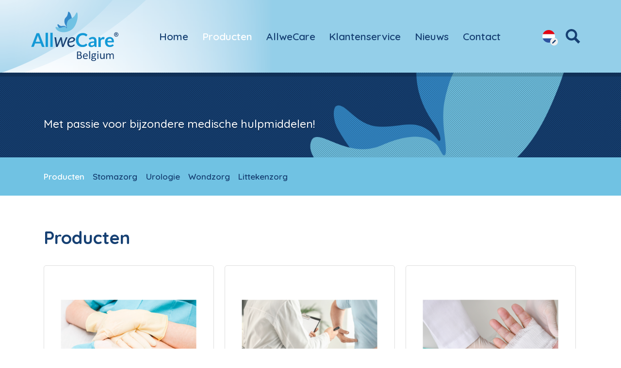

--- FILE ---
content_type: text/html; charset=UTF-8
request_url: https://www.allwecare.be/nl/producten/
body_size: 3167
content:

<!DOCTYPE html>
<html lang="nl">
<head>
    <title>Producten - AllweCare Belgium</title>
    <base href="https://www.allwecare.be/">
    <meta http-equiv="content-type" content="text/html; charset=UTF-8">
    <meta name="description" content=" ...">
    <meta name="author" content="AllweCare Belgium">
    <!--
            webdesign & -development by
            Cybox internet & communicatie, Boxmeer
            www.cybox.nl
    -->
        <meta name="viewport" content="width=device-width, initial-scale=1.0">    <link rel="alternate" hreflang="nl" href="https://www.allwecare.be/nl/producten/" />
    <link rel="alternate" hreflang="fr" href="https://www.allwecare.be/fr/produits/" />
    <link rel="apple-touch-icon" href="images/apple_touch_icon.png?20240613113326"/>
    <link rel="shortcut icon" href="images/favicon.ico?20240613113326">
        <link rel="stylesheet" href="/css/default/cache/backstage.20240613113326.css" type="text/css">
        <script src="../node_modules/jquery/dist/jquery.min.js" ></script>
    <script src="/js/default/cache/backstage.20240613113326.js"></script>
        
<!-- Google Tag Manager -->
<script>(function(w,d,s,l,i){w[l]=w[l]||[];w[l].push({'gtm.start':
new Date().getTime(),event:'gtm.js'});var f=d.getElementsByTagName(s)[0],
j=d.createElement(s),dl=l!='dataLayer'?'&l='+l:'';j.async=true;j.src=
'https://www.googletagmanager.com/gtm.js?id='+i+dl;f.parentNode.insertBefore(j,f);
})(window,document,'script','dataLayer','GTM-KWZ9LH7X');</script>
<!-- End Google Tag Manager -->
</head>
<body class="subpage  menu-classic search-on"><!-- Google Tag Manager (noscript) -->
<noscript><iframe src=https://www.googletagmanager.com/ns.html?id=GTM-KWZ9LH7X
height="0" width="0" style="display:none;visibility:hidden"></iframe></noscript>
<!-- End Google Tag Manager (noscript) -->

<div id="wrapper">
    
<div id="header">
    <div id="header-container">
        <div id="logo">
            <a href="/nl/" title="Home"><img src="/images/logo.svg?1" alt="logo" /></a>
        </div>
        <div id="menu">
            <ul class="main">
                <li class=""><a href="/nl/home/"  title="Home" class="master">Home</a></li><li class="active hassub"><a href="/nl/producten/"  title="Producten" class="master">Producten</a></li><li class=" hassub"><a href="/nl/allwecare/"  title="AllweCare" class="master">AllweCare</a></li><li class=" hassub"><a href="/nl/klantenservice/"  title="Klantenservice" class="master">Klantenservice</a></li><li class=" hassub"><a href="/nl/nieuws/"  title="Nieuws" class="master">Nieuws</a></li><li class=""><a href="/nl/contact/"  title="Contact" class="master">Contact</a></li>            </ul>
            <div class="close-menus"><svg xmlns="http://www.w3.org/2000/svg" width="24" height="24" viewBox="0 0 24 24"><path d="M24 20.188l-8.315-8.209 8.2-8.282-3.697-3.697-8.212 8.318-8.31-8.203-3.666 3.666 8.321 8.24-8.206 8.313 3.666 3.666 8.237-8.318 8.285 8.203z"/></svg></div>
        </div>
        <div id="nav-buttons">
                            <div id="lang-button" class="nav-button"><img src="/images/flags//nl.svg" alt="language"><div class="edit"><svg xmlns="http://www.w3.org/2000/svg" width="24" height="24" viewBox="0 0 24 24"><path d="M24 5.689l-5.69-5.689-16.872 16.872-1.439 7.127 7.127-1.437z"/></svg></div></div>
            
            <div id="search-button" class="nav-button"><svg xmlns="http://www.w3.org/2000/svg" width="24" height="24" viewBox="0 0 24 24"><path d="M23.822 20.88l-6.353-6.354c.93-1.465 1.467-3.2 1.467-5.059.001-5.219-4.247-9.467-9.468-9.467s-9.468 4.248-9.468 9.468c0 5.221 4.247 9.469 9.468 9.469 1.768 0 3.421-.487 4.839-1.333l6.396 6.396 3.119-3.12zm-20.294-11.412c0-3.273 2.665-5.938 5.939-5.938 3.275 0 5.94 2.664 5.94 5.938 0 3.275-2.665 5.939-5.94 5.939-3.274 0-5.939-2.664-5.939-5.939z"/></svg></div>
            <div id="menu-button" class="nav-button"><svg xmlns="http://www.w3.org/2000/svg" width="24" height="24" viewBox="0 0 24 24">
    <path d="M24 6h-24v-4h24v4zm0 4h-24v4h24v-4zm0 8h-24v4h24v-4z"/>
</svg></div>
        </div>
        <div id="close-overlay"></div>
    </div>
    <div id="langmenu" class="flags"><ul>
				<li class="active"
				><a href="/nl/producten/" title="Nederlands"><img src="/images/flags/nl.svg" alt="Nederlands" /></a></li>
				<li
				><a href="/fr/produits/" title="Français"><img src="/images/flags/fr.svg" alt="Français" /></a></li></ul><div class="close-menus"><svg xmlns="http://www.w3.org/2000/svg" width="24" height="24" viewBox="0 0 24 24"><path d="M24 20.188l-8.315-8.209 8.2-8.282-3.697-3.697-8.212 8.318-8.31-8.203-3.666 3.666 8.321 8.24-8.206 8.313 3.666 3.666 8.237-8.318 8.285 8.203z"/></svg></div></div></div>






<div id="page-header">

    <div class="page-header-content">Met passie voor bijzondere medische hulpmiddelen!</div>

</div>




    

            <div id="submenu">
                <div id="submenu-trigger">Producten<svg version="1.1" xmlns="http://www.w3.org/2000/svg" xmlns:xlink="http://www.w3.org/1999/xlink" x="0px" y="0px"
	 viewBox="0 0 24 24" style="enable-background:new 0 0 24 24;" xml:space="preserve">
<path d="M0,8.1L4,4l8,8l8-8l4,4.1L12,20L0,8.1z"/>
</svg>
</div>
                <ul class="master">
                    <li class="parent active"><a title="Producten" href="/nl/producten/">Producten</a></li>
                                            <li class="hassub"><a href="/nl/producten/stomazorg/"
                                                            title="Stomazorg" class="master">Stomazorg</a>
                                                             
                                <ul>
                                                                            <li class=""><a
                                                    href="/nl/producten/stomazorg/stomocur-hydrocolloid-huidplaat/"
                                                    title="STOMOCUR hydrocolloïd huidplaat">STOMOCUR hydrocolloïd huidplaat</a>
                                        </li>
                                                                                <li class=""><a
                                                    href="/nl/producten/stomazorg/stomocur-alginat-huidplaat/"
                                                    title="STOMOCUR Alginat huidplaat">STOMOCUR Alginat huidplaat</a>
                                        </li>
                                                                                <li class=""><a
                                                    href="/nl/producten/stomazorg/stomocur-microskin-huidplaat/"
                                                    title="STOMOCUR MicroSkin huidplaat">STOMOCUR MicroSkin huidplaat</a>
                                        </li>
                                                                                <li class=""><a
                                                    href="/nl/producten/stomazorg/trio-siliconen-stomaproducten/"
                                                    title="Trio siliconen stomaproducten">Trio siliconen stomaproducten</a>
                                        </li>
                                                                                <li class=""><a
                                                    href="/nl/producten/stomazorg/aanvullend/"
                                                    title="Aanvullende stomaproducten">Aanvullende stomaproducten</a>
                                        </li>
                                                                                <li class=""><a
                                                    href="/nl/producten/stomazorg/stomasafe-plus/"
                                                    title="Corsinel StomaSafe plus">Corsinel StomaSafe plus</a>
                                        </li>
                                                                                <li class=""><a
                                                    href="/nl/producten/stomazorg/stomabroeken/"
                                                    title="Corsinel Stomabroeken">Corsinel Stomabroeken</a>
                                        </li>
                                                                                <li class=""><a
                                                    href="/nl/producten/stomazorg/stomagordels/"
                                                    title="Corsinel Stomagordels">Corsinel Stomagordels</a>
                                        </li>
                                                                                <li class=""><a
                                                    href="/nl/producten/stomazorg/stomabandages/"
                                                    title="Corsinel Stomabandages">Corsinel Stomabandages</a>
                                        </li>
                                                                        </ul>
                                                        </li>
                                                <li class="hassub"><a href="/nl/producten/urologie/"
                                                            title="Urologie" class="master">Urologie</a>
                                                             
                                <ul>
                                                                            <li class=""><a
                                                    href="/nl/producten/urologie/direct-klaar/"
                                                    title="IQ-Cath direct klaar">IQ-Cath direct klaar</a>
                                        </li>
                                                                                <li class=""><a
                                                    href="/nl/producten/urologie/penishulzen/"
                                                    title="Sauer Comfort penishulzen">Sauer Comfort penishulzen</a>
                                        </li>
                                                                                <li class=""><a
                                                    href="/nl/producten/urologie/vitalcare/"
                                                    title="VitalCare urinebedzak">VitalCare urinebedzak</a>
                                        </li>
                                                                        </ul>
                                                        </li>
                                                <li class="hassub"><a href="/nl/producten/wondzorg/"
                                                            title="Wondzorg" class="master">Wondzorg</a>
                                                             
                                <ul>
                                                                            <li class=""><a
                                                    href="/nl/producten/wondzorg/polymem/"
                                                    title="PolyMem">PolyMem</a>
                                        </li>
                                                                                <li class=""><a
                                                    href="/nl/producten/wondzorg/silverlon/"
                                                    title="Silverlon">Silverlon</a>
                                        </li>
                                                                                <li class=""><a
                                                    href="/nl/producten/wondzorg/drymax/"
                                                    title="DryMax">DryMax</a>
                                        </li>
                                                                                <li class=""><a
                                                    href="/nl/producten/wondzorg/spycra/"
                                                    title="Spycra">Spycra</a>
                                        </li>
                                                                                <li class=""><a
                                                    href="/nl/producten/wondzorg/nursicare/"
                                                    title="NursiCare">NursiCare</a>
                                        </li>
                                                                                <li class=""><a
                                                    href="/nl/producten/wondzorg/terugbetaling/"
                                                    title="Terugbetaling">Terugbetaling</a>
                                        </li>
                                                                        </ul>
                                                        </li>
                                                <li class="hassub"><a href="/nl/producten/littekenzorg/"
                                                            title="Littekenzorg" class="master">Littekenzorg</a>
                                                             
                                <ul>
                                                                            <li class=""><a
                                                    href="/nl/producten/littekenzorg/scarview-verband/"
                                                    title="ScarView verband">ScarView verband</a>
                                        </li>
                                                                                <li class=""><a
                                                    href="/nl/producten/littekenzorg/scarview-gel/"
                                                    title="ScarView gel">ScarView gel</a>
                                        </li>
                                                                        </ul>
                                                        </li>
                                        </ul>
            </div>
            
    
<div class="row first">
    <div class="content">

        <div class="page_content"><h1>Producten</h1>
            <div id="producten">    
                   
                                                                <div class="hoofdcategorie">
                            <a href="/nl/producten/stomazorg/" title="Stomazorg" class="master">                                <div class="foto"><img src="/images/350x263/awc-belgium-2.png" alt="Stomazorg"  /></div>
                                <div class="title">Stomazorg</div>
                            </a>
                                                             
                                <div class="subitems">
                                    <ul>
                                                                            <li class=""><a
                                                    href="/nl/producten/stomazorg/stomocur-hydrocolloid-huidplaat/"
                                                    title="STOMOCUR hydrocolloïd huidplaat">STOMOCUR hydrocolloïd huidplaat</a>
                                        </li>
                                                                                <li class=""><a
                                                    href="/nl/producten/stomazorg/stomocur-alginat-huidplaat/"
                                                    title="STOMOCUR Alginat huidplaat">STOMOCUR Alginat huidplaat</a>
                                        </li>
                                                                                <li class=""><a
                                                    href="/nl/producten/stomazorg/stomocur-microskin-huidplaat/"
                                                    title="STOMOCUR MicroSkin huidplaat">STOMOCUR MicroSkin huidplaat</a>
                                        </li>
                                                                                <li class=""><a
                                                    href="/nl/producten/stomazorg/trio-siliconen-stomaproducten/"
                                                    title="Trio siliconen stomaproducten">Trio siliconen stomaproducten</a>
                                        </li>
                                                                                <li class=""><a
                                                    href="/nl/producten/stomazorg/aanvullend/"
                                                    title="Aanvullende stomaproducten">Aanvullende stomaproducten</a>
                                        </li>
                                                                                <li class=""><a
                                                    href="/nl/producten/stomazorg/stomasafe-plus/"
                                                    title="Corsinel StomaSafe plus">Corsinel StomaSafe plus</a>
                                        </li>
                                                                                <li class=""><a
                                                    href="/nl/producten/stomazorg/stomabroeken/"
                                                    title="Corsinel Stomabroeken">Corsinel Stomabroeken</a>
                                        </li>
                                                                                <li class=""><a
                                                    href="/nl/producten/stomazorg/stomagordels/"
                                                    title="Corsinel Stomagordels">Corsinel Stomagordels</a>
                                        </li>
                                                                                <li class=""><a
                                                    href="/nl/producten/stomazorg/stomabandages/"
                                                    title="Corsinel Stomabandages">Corsinel Stomabandages</a>
                                        </li>
                                                                            </ul>
                                </div>
                                                        </div>
                                                <div class="hoofdcategorie">
                            <a href="/nl/producten/urologie/" title="Urologie" class="master">                                <div class="foto"><img src="/images/350x263/awc-belgium-6.png" alt="Urologie"  /></div>
                                <div class="title">Urologie</div>
                            </a>
                                                             
                                <div class="subitems">
                                    <ul>
                                                                            <li class=""><a
                                                    href="/nl/producten/urologie/direct-klaar/"
                                                    title="IQ-Cath direct klaar">IQ-Cath direct klaar</a>
                                        </li>
                                                                                <li class=""><a
                                                    href="/nl/producten/urologie/penishulzen/"
                                                    title="Sauer Comfort penishulzen">Sauer Comfort penishulzen</a>
                                        </li>
                                                                                <li class=""><a
                                                    href="/nl/producten/urologie/vitalcare/"
                                                    title="VitalCare urinebedzak">VitalCare urinebedzak</a>
                                        </li>
                                                                            </ul>
                                </div>
                                                        </div>
                                                <div class="hoofdcategorie">
                            <a href="/nl/producten/wondzorg/" title="Wondzorg" class="master">                                <div class="foto"><img src="/images/350x263/awc-belgium-1_1.png" alt="Wondzorg"  /></div>
                                <div class="title">Wondzorg</div>
                            </a>
                                                             
                                <div class="subitems">
                                    <ul>
                                                                            <li class=""><a
                                                    href="/nl/producten/wondzorg/polymem/"
                                                    title="PolyMem">PolyMem</a>
                                        </li>
                                                                                <li class=""><a
                                                    href="/nl/producten/wondzorg/silverlon/"
                                                    title="Silverlon">Silverlon</a>
                                        </li>
                                                                                <li class=""><a
                                                    href="/nl/producten/wondzorg/drymax/"
                                                    title="DryMax">DryMax</a>
                                        </li>
                                                                                <li class=""><a
                                                    href="/nl/producten/wondzorg/spycra/"
                                                    title="Spycra">Spycra</a>
                                        </li>
                                                                                <li class=""><a
                                                    href="/nl/producten/wondzorg/nursicare/"
                                                    title="NursiCare">NursiCare</a>
                                        </li>
                                                                                <li class=""><a
                                                    href="/nl/producten/wondzorg/terugbetaling/"
                                                    title="Terugbetaling">Terugbetaling</a>
                                        </li>
                                                                            </ul>
                                </div>
                                                        </div>
                                                <div class="hoofdcategorie">
                            <a href="/nl/producten/littekenzorg/" title="Littekenzorg" class="master">                                <div class="foto"><img src="/images/350x263/awc-belgium-4.png" alt="Littekenzorg"  /></div>
                                <div class="title">Littekenzorg</div>
                            </a>
                                                             
                                <div class="subitems">
                                    <ul>
                                                                            <li class=""><a
                                                    href="/nl/producten/littekenzorg/scarview-verband/"
                                                    title="ScarView verband">ScarView verband</a>
                                        </li>
                                                                                <li class=""><a
                                                    href="/nl/producten/littekenzorg/scarview-gel/"
                                                    title="ScarView gel">ScarView gel</a>
                                        </li>
                                                                            </ul>
                                </div>
                                                        </div>
                                        </div>
            
            
    </div>
    </div>
</div>

     

<div id="footer">
    <div id="footer-container">
        <!-- footer row -->

        <div class="footer-row  credits"> 
        Met passie voor bijzondere medische hulpmiddelen!        </div>

        <div class="footer-row">   

            <div class="column">
                <ul>
                    <li class="heading">AllweCare Belgium</li>
                    <li><a href="/nl/allwecare/partners/" title="Partners">Partners</a></li><li><a href="/nl/allwecare/voorwaarden/" title="Voorwaarden">Voorwaarden</a></li><li><a href="/nl/allwecare/prijslijst/" title="Prijslijst">Prijslijst</a></li><li><a href="/nl/allwecare/privacy/" title="Privacy">Privacy</a></li><li><a href="/nl/allwecare/beleidsverklaring/" title="Beleidsverklaring">Beleidsverklaring</a></li><li><a href="/nl/allwecare/compliance/" title="Compliance">Compliance</a></li><li><a href="/nl/allwecare/duurzaamheid/" title="Duurzaamheid">Duurzaamheid</a></li>                </ul>
            </div> 
            <div class="column">
                <ul>
                	<!-- producten -->
                    <li class="heading">Producten</li>
                    <li><a href="/nl/producten/stomazorg/" title="Stomazorg">Stomazorg</a></li><li><a href="/nl/producten/urologie/" title="Urologie">Urologie</a></li><li><a href="/nl/producten/wondzorg/" title="Wondzorg">Wondzorg</a></li><li><a href="/nl/producten/littekenzorg/" title="Littekenzorg">Littekenzorg</a></li>                </ul>
            </div>   
            <div class="column">
                <ul>
                	<!-- klantenservice -->
                    <li class="heading">Klantenservice</li>
                    <li><a href="/nl/klantenservice/medisch-advies/" title="Medisch advies">Medisch advies</a></li><li><a href="/nl/klantenservice/verkrijgbaarheid/" title="Verkrijgbaarheid">Verkrijgbaarheid</a></li><li><a href="/nl/klantenservice/documentatie/" title="Documentatie">Documentatie</a></li><li><a href="/nl/klantenservice/klachten/" title="Klachten">Klachten</a></li>                </ul>
            </div>                         
            <div class="column">
                <ul>
                    <li class="heading">Contact</li>
                    <li>AllweCare Belgium B.V.</li>
                    <li>Grote Markt 28</li>
                    <li>B-3200 Aarschot</li>
                    <li class="inline-icon nobefore"><a href="tel:+31246777800" title="Telefoon">Tel. +31 (0) 24 - 6777800</a></li>
                    <li class="inline-icon nobefore"><a href="mailto:office@allwecare.be" title="E-mail">office@allwecare.be</a></li>
                </ul>
            </div>
                       
            
        </div>
        <!-- /footer row -->
        <!-- footer row -->
                <!-- /footer row -->
    </div>
</div>

            

<!-- search -->
<div id="search">
  <div id="search-list">
    <div class="close-menus"><svg xmlns="http://www.w3.org/2000/svg" width="24" height="24" viewBox="0 0 24 24"><path d="M24 20.188l-8.315-8.209 8.2-8.282-3.697-3.697-8.212 8.318-8.31-8.203-3.666 3.666 8.321 8.24-8.206 8.313 3.666 3.666 8.237-8.318 8.285 8.203z"/></svg></div>
    <input type="text" placeholder="Zoeken..." class="fuzzy-search" id="search-query"  />
    <ul class="list" id="search-results">
    </ul>
  </div>
</div>


</div>


<script src="../node_modules/number-format.js/lib/format.min.js" ></script>
<script>
    let translations ={"postcode-api-error":"Adres niet gevonden"};
    
    if ($(document).find('form').length > 0) {
        document.write('<script src="../node_modules/jquery-validation/dist/jquery.validate.min.js"><\/script>');
        const lang = $('html').attr('lang');
        if (lang !== 'en') {
            document.write('<script src="../node_modules/jquery-validation/dist/localization/messages_' + lang + '.js" ><\/script>')
        }
    }
    </script>
</body>
</html>


--- FILE ---
content_type: text/css
request_url: https://www.allwecare.be/css/default/cache/backstage.20240613113326.css
body_size: 12933
content:
@import url(https://fonts.googleapis.com/css2?family=Karla:ital,wght@0,200;0,300;0,400;0,500;0,600;0,700;0,800;1,200;1,300;1,400;1,500;1,600;1,700;1,800&display=swap);@import url(https://fonts.googleapis.com/css2?family=Quicksand:wght@300;400;500;600;700&display=swap);html,body,div,span,applet,object,iframe,h1,h2,h3,h4,h5,h6,p,blockquote,pre,a,abbr,acronym,address,big,cite,code,del,dfn,em,font,img,ins,kbd,q,s,samp,small,strike,strong,sub,sup,tt,var,b,u,i,center,dl,dt,dd,ol,ul,li,fieldset,form,label,legend,table,caption,tbody,tfoot,thead,tr,th,td{margin:0;padding:0;border:0;outline:0;font-size:100%;vertical-align:baseline;background:transparent}body{line-height:1}ol,ul{list-style:none}blockquote,q{quotes:none}blockquote:before,blockquote:after,q:before,q:after{content:'';content:none}:focus{outline:0}ins{text-decoration:none}del{text-decoration:line-through}table{border-collapse:collapse;border-spacing:0}html,body{height:auto}body{font-family:'Quicksand',sans-serif;font-size:1.2em;line-height:1.7;background:#fff;color:#164073;font-weight:400;overflow-x:hidden;overflow-y:scroll}a{text-decoration:none;color:#199ad7}a:hover{color:#164073}h1{font-size:1.9em;line-height:1.2;font-weight:700;padding-bottom:1em;margin-top:-5px;font-family:'Quicksand',sans-serif}h2{font-size:1.3em;line-height:1.2;font-weight:700;padding-bottom:.5em;font-family:'Quicksand',sans-serif}h3{font-size:1.2em;line-height:1.2;font-weight:700;padding-bottom:.2em;font-family:'Quicksand',sans-serif}.btn{padding:17px 20px;margin:0 0;border-radius:0;border:0;display:inline-block;background:#199ad7;color:#fff;line-height:1;box-sizing:border-box;-webkit-appearance:none;appearance:none;text-align:center;font-family:'Quicksand',sans-serif;white-space:nowrap;overflow:hidden;text-overflow:ellipsis;cursor:pointer;width:auto;font-weight:800;font-size:1.1em;border-radius:2px;border-bottom:3px solid rgba(0,0,0,.15)}.btn:hover{background:#164073;color:#fff}.btn.grey{opacity:.5;background:#efefef;color:#164073}input.btn{padding-bottom:15px}#header{width:100%;height:150px;position:fixed;top:0;left:0;z-index:9;background:#94cfe9;transition:height 300ms;transition-delay:100ms;box-shadow:0 8px 0 rgb(0 0 0 / 15%);background-image:url(/images/header-bg.png);background-position:center left;background-repeat:no-repeat}body.scroll #header{height:100px;transition-delay:0ms;box-shadow:0 0 30px rgba(0,0,0,.1)}#header #header-container{width:90%;margin:0 auto;height:100%;position:relative;display:flex;justify-content:space-between;align-items:center}#header #logo{width:180px}#header #logo a{display:block}#header #logo img{display:block;width:100%;pointer-events:none;transition:width 300ms}body.scroll #header #logo img{width:100px}#header #logo{order:0}#header #menu{order:1}#header #nav-buttons{order:2}#header #menu ul{display:flex;flex-direction:row;flex-wrap:nowrap;justify-content:flex-end;white-space:nowrap;position:relative;z-index:8}#header #menu ul li{position:relative}body.menu-classic #header #menu ul li{margin-right:1.5em}body.menu-hamburger #header #menu ul li,body.force-menu-hamburger #header #menu ul li,body.menu-classic #header #menu ul li:last-child{margin-right:0}body.menu-hamburger #header #menu,body.force-menu-hamburger #header #menu,#search,#langmenu{position:fixed;left:0;top:0;width:100%;max-width:400px;height:100%;background:#fff;display:flex;flex-direction:column;padding-top:0;justify-content:center;align-items:center;transform:translateX(-100%);transition:transform 600ms cubic-bezier(.76,0,.24,1);z-index:9;overflow-y:auto}body.menu-hamburger #header #menu::-webkit-scrollbar,body.force-menu-hamburger #header #menu::-webkit-scrollbar{width:4px}body.menu-hamburger #header #menu::-webkit-scrollbar-thumb,body.force-menu-hamburger #header #menu::-webkit-scrollbar-thumb{background:rgba(66,66,66,.1)}body.menu-hamburger #header #menu::-webkit-scrollbar-track,body.force-menu-hamburger #header #menu::-webkit-scrollbar-thumb{background:rgba(255,255,255,.1)}body.menu-hamburger #header #menu.active,body.force-menu-hamburger #header #menu.active,#search.active,#langmenu.active{transform:translateX(0)}body.menu-hamburger #header #menu ul,body.force-menu-hamburger #header #menu ul,#header #langmenu ul{flex-direction:column;line-height:1.5;width:100%;margin:0 auto;padding:20px 40px;box-sizing:border-box;margin-bottom:50px;text-align:center}#header #menu ul li a,#header #langmenu ul li a{display:block;color:#164073;font-weight:600;transition:opacity 1000ms;white-space:nowrap;overflow:hidden;text-overflow:ellipsis}#header #menu ul li a.master{font-size:1.1em}body.menu-hamburger #header #menu ul li a body.force-menu-hamburger #header #menu ul li a{padding:5px 0}body.menu-hamburger #header #menu ul li a.master,body.force-menu-hamburger #header #menu ul li a.master,#header #langmenu ul li a{font-size:1.2em;margin:5px 0}#header #menu ul li a:hover,#header #langmenu ul li a:hover{color:#199ad7}#header #menu ul li.active a.master,#header #langmenu ul li.active a{color:#fff}#nav-buttons{display:flex;align-items:center}body.menu-hamburger #nav-buttons,body.force-menu-hamburger #nav-buttons{order:0}#nav-buttons .nav-button{display:block;cursor:pointer;margin-right:20px;width:30px;height:30px;display:flex;align-items:center;position:relative}#nav-buttons .nav-button:last-of-type{margin-right:0}#nav-buttons .nav-button svg{fill:#164073;width:30px;height:30px;display:block}#nav-buttons .nav-button img{width:26px;padding:2px;display:block;border-radius:30px}#nav-buttons .nav-button#lang-button .edit,#nav-buttons .nav-button#cart-button .cart-num{position:absolute;right:-4px;bottom:-4px;width:16px;height:16px;border-radius:16px;display:flex;align-items:center;justify-content:center;background:#efefef}#nav-buttons .nav-button#cart-button .cart-num{background:#efefef;font-size:.6em;line-height:20px;font-weight:500;color:#164073}#nav-buttons .nav-button#lang-button .edit svg{width:8px;height:8px;fill:#164073}body.menu-classic #menu-button{display:none}body.search-off #search-button{display:none}.close-menus{position:absolute;right:20px;top:22px;width:30px;height:30px;cursor:pointer;display:flex;justify-content:center;align-items:center}body.menu-classic #menu .close-menus{display:none}body.force-menu-hamburger #menu .close-menus{display:block}.close-menus svg{fill:#164073;width:30px;height:30px}#close-overlay{position:fixed;top:0;left:0;width:100%;height:100%;background:#164073;z-index:2;pointer-events:none;opacity:0;transition:opacity 600ms ease-in-out}#close-overlay.active{cursor:pointer;pointer-events:all;opacity:.5}#header #menu ul li.hassub ul{width:100%}body.menu-classic #header #menu ul li.hassub ul{position:absolute;left:50%;bottom:0;transform:translateY(100%) translateX(-50%);background:#fff;flex-direction:column;opacity:0;pointer-events:none;min-width:220px;width:100%;padding:30px 30px;padding-top:15px;padding-bottom:15px;box-sizing:border-box;transition:margin 300ms cubic-bezier(.76,0,.24,1);margin-bottom:-10px;border:1px solid rgba(0,0,0,.1);border-top:0;z-index:9}body.menu-classic #header #menu ul li.hassub:before,#submenu ul li.hassub:before{width:100%;height:30%;position:absolute;left:0;top:100%;content:""}body.menu-classic #header #menu ul li.hassub:hover ul,#submenu ul li:hover ul{opacity:1;pointer-events:all;margin:0 0}body.menu-hamburger #header #menu ul li.hassub ul,body.force-menu-hamburger #header #menu ul li.hassub ul{position:relative;top:auto;left:auto;transform:none;display:block;opacity:1;pointer-events:all;padding:0;margin:10px 0;border:0;width:100%;padding-left:20px}body.menu-hamburger #header #menu ul li.hassub:hover ul,body.force-menu-hamburger #header #menu ul li.hassub:hover ul{padding-left:20px}#header #menu ul li.hassub ul li{margin:0}#header #menu ul li.hassub ul li a{display:block;width:100%;font-weight:400;padding-left:0;box-sizing:border-box}#header #menu ul li.hassub ul li.active a{color:#199ad7}#header #menu ul li.hassub:hover ul li ul.subsub,#header #menu ul li.hassub ul li ul.subsub{position:static;transform:none;margin:0;padding:0;box-sizing:border-box;width:auto;min-width:auto;border:0}#header #menu ul li.hassub ul li ul.subsub a{color:#164073;padding-left:20px}#header #menu ul li.hassub ul li ul.subsub a:before{content:"";width:10px;height:2px;position:absolute;left:5px;top:50%;margin-top:-1px;background:#ccc}#header #menu ul li.hassub ul li ul.subsub a:hover,#header #menu ul li.hassub ul li ul.subsub li.subsubactive a{color:#199ad7}#search{box-sizing:border-box;padding:15px 20px;overflow-y:auto;display:block}#search.active{transform:translateX(0)}#search input{display:block;width:calc(100% - 50px);box-sizing:border-box;font-size:inherit;font-family:inherit;border:0;appearance:none;background:#efefef;padding:10px 15px;margin-bottom:30px}#search ul.list{line-height:1.5}#search ul.list li a{display:block;color:#164073;margin:30px 0}#search ul.list li a:hover{color:#199ad7}#search ul.list li strong{display:block}#search ul.list li span{display:block;white-space:nowrap;overflow:hidden;text-overflow:ellipsis}#langmenu{padding-top:0;justify-content:center;align-items:center;text-align:center}#header #langmenu.flags ul li a{width:50px;display:block;border-radius:50px;margin:20px auto;background:#fff;overflow:hidden;padding:0}#header #langmenu.flags ul li a img{display:block;width:100%;opacity:.5}#header #langmenu.flags ul li.active a img,#header #langmenu.flags ul li a:hover img{opacity:1}#submenu{background:#70c2e3;padding:25px 0;position:sticky;top:99px;z-index:2;font-size:.9em}#submenu-trigger{display:none}#submenu ul{max-width:1100px;width:90%;margin:0 auto;display:flex;flex-wrap:wrap;position:relative;z-index:9}#submenu ul li{position:relative;margin-right:1em}#submenu ul li a{font-size:1em;color:#164073;display:block;font-weight:600}#submenu ul li ul{position:absolute;left:-30px;bottom:0;transform:translateY(100%) translateX(0%);background:#fff;flex-direction:column;opacity:0;pointer-events:none;margin:0;width:240px;padding:30px 20px;padding-top:15px;padding-bottom:15px;box-sizing:border-box;transition:margin 300ms cubic-bezier(.76,0,.24,1);margin-bottom:-10px;border-top:0;background:#70c2e3;font-family:"Karla";box-shadow:0 5px 5px rgba(0,0,0,.2)}#submenu ul li:hover ul{opacity:1;pointer-events:all;margin:0 0}#submenu ul li a:hover{color:#fff}#submenu ul li.parent.active a,#submenu ul li.active a.master,#submenu ul li.active ul li.subactive a{color:#fff}#submenu ul li ul li{margin-right:0}#submenu ul li ul li a{display:block;padding:10px 0;padding-left:0;box-sizing:border-box;font-weight:400;border-bottom:1px solid #63b5de;line-height:1.2;padding-left:20px;padding-right:0}#submenu ul li ul li a:before{content:"›";position:absolute;left:0;top:10px}#submenu ul li ul li:last-of-type a{border:0}#page-header{position:relative;background:#164073;height:325px;background-size:cover;background-position:50% 50%;background-image:url(/images/beeldmerk.png);background-size:600px;background-position:90% 50%;background-repeat:no-repeat;overflow:hidden;z-index:1}#page-header:after{position:absolute;top:0;left:0;width:100%;height:100%;content:"";background-image:url(/images/raster.png);background-position:top left;background-size:auto;background-repeat:repeat;z-index:2}#page-header img{display:block;width:100%}#page-header .page-header-content{position:absolute;left:50%;top:75%;width:90%;max-width:1100px;font-size:1.2em;font-weight:500;color:#fff;transform:translateX(-50%);line-height:1;z-index:3;text-shadow:0 3px 0 #133054}#page-header .arrow-down{width:30px;height:30px;position:absolute;right:20px;bottom:20px;cursor:pointer;opacity:.2}#page-header .arrow-down svg{width:30px;height:30px;fill:#fff}#page-header .breadcrumbs{position:absolute;left:20px;top:20px}#page-header .breadcrumbs ul{display:flex;text-transform:lowercase}#page-header .breadcrumbs ul li{padding-right:10px;color:#fff}#page-header .breadcrumbs ul li:not(:last-child):after{content:"›";padding-left:10px}#page-header .breadcrumbs ul li a{color:#fff}#page-header.homepage{height:100vh;background-image:none}#page-header .scroll{position:absolute;bottom:50px;left:50%;width:26px;height:42px;border-radius:30px;border:3px solid #fff;box-sizing:border-box;-webkit-transform:translateX(-50%);transform:translateX(-50%);z-index:3}#page-header .scroll:before{position:absolute;display:block;bottom:-28px;left:-14px;width:50px;content:"scroll";font-size:12px;color:rgba(255,255,255,.5);text-align:center;text-transform:uppercase}#page-header .scroll:after{position:absolute;top:8px;left:50%;width:4px;height:8px;border-radius:6px;content:"";-webkit-transform:translateX(-50%);transform:translateX(-50%);background-color:#fff;animation-name:scroll;animation-duration:3s;animation-iteration-count:infinite}@keyframes scroll{0%{top:8px;opacity:0}25%{top:8px;opacity:1}50%{top:16px;opacity:1}75%{top:16px;opacity:0}100%{top:8px;opacity:0}}#homevideo{position:absolute;width:100%;height:100%;z-index:1}#homevideo-container{width:100%;height:100%}video#homevideo-video{width:100%;height:100%;object-fit:cover;object-position:50% 80%}#page-header.homepage .page-header-content{max-width:none;padding-left:42px;line-height:2;top:auto;bottom:20%}#page-header.homepage .page-header-content ul li.heading{font-size:2em;font-family:"Quicksand";font-weight:700;text-shadow:0 5px 0 rgb(0 0 0 / 15%);text-shadow:none;color:#164073}#page-header.homepage .page-header-content ul li{text-shadow:none}#page-header.homepage .page-header-content ul li a{color:#164073;font-weight:700}#page-header.homepage .page-header-content ul li a:before{margin-right:12px;content:"›"}#page-header.homepage .page-header-content ul li a:hover{color:#70c2e3}#categorieen{width:100%;background-color:#70c2e3}#categorieen-container{margin:0 auto;padding:80px 0;width:90%;max-width:1400px}#categorieen-container .categorieen{position:relative;left:-1%;width:102%;text-align:center}#categorieen-container .categorie{position:relative;display:inline-block;vertical-align:bottom;margin:1%;width:calc(100% / 5 - 2%);box-sizing:border-box;background-color:#164073}#categorieen-container .categorie.nietklaarvoorgebruik{opacity:.25}#categorieen-container .categorie a{position:absolute;top:0;left:0;width:100%;height:100%;z-index:1}#categorieen-container .categorie .title{padding:25px 25px 0 25px;width:100%;height:70px;font-family:'Quicksand',sans-serif;font-size:20px;color:rgba(255,255,255,1);font-weight:600;line-height:21px;overflow:hidden;box-sizing:border-box}#categorieen-container .categorie .text{margin-bottom:25px;padding:10px 25px 0 25px;width:100%;height:80px;font-size:14px;color:rgba(255,255,255,1);line-height:22px;overflow:hidden;box-sizing:border-box}#categorieen-container .categorie .foto{position:relative;padding-bottom:100%;width:100%;height:0;background-color:#fff}#categorieen-container .categorie .foto img{position:absolute;display:block;top:50%;left:50%;max-width:80%;max-height:80%;-webkit-transform:translate(-50%,-50%);transform:translate(-50%,-50%)}.row{padding:70px 0;position:relative;z-index:1}.content{display:flex;flex-direction:row;flex-wrap:nowrap;justify-content:space-between;align-items:flex-start;max-width:1100px;width:90%;margin:0 auto;font-family:"Karla";position:relative;z-index:1}.content .page_content{width:100%;box-sizing:border-box;order:1;min-height:300px}.content .page_content.hasmedia{width:60%;padding-left:100px}.content .page_content p{margin-bottom:1.4em}.content .page_content p:last-of-type{margin-bottom:0}.content .page_content img{display:block;width:100%}.content .page_content p:last-of-type>img{margin-bottom:0}.content .page_content ul,.content .page_content ol{margin:20px 0}.content .page_content ul li{list-style-type:disc;margin-left:20px}.content .page_content ol li{list-style-type:decimal;margin-left:20px}.content .page_content table{border:1px solid #ccc;width:100%;margin-bottom:1.4em}.content .page_content table tr td{border:1px solid #ccc;padding:10px}.content .page_content .links{margin-top:2em}.content .page_content .links h3{margin-bottom:1em}.content .page_content .links a,.content .product .links a{display:block;padding-left:0;color:#164073}.content .page_content .links a.link svg,.content .page_content .links a.file svg{fill:#199ad7;width:16px;display:inline-block;margin-right:20px;transform:translateY(5px)}.content .page_content .links a.link:hover,.content .page_content .links a.file:hover{color:#199ad7}.content .page_content .usps{border-top:1px solid #efefef;padding-top:2em;margin-top:2em}.content .page_content .usps h2{font-family:"Karla"}.content .page_content .usps ul{display:flex;flex-wrap:wrap;margin-bottom:0}.content .page_content .usps ul li{width:50%;margin-left:0;box-sizing:border-box;margin-bottom:2em;list-style-type:none;padding-left:30px;background-image:url(/images/icons/checkmark-usp.svg);background-size:16px 16px;background-position:0 8px;background-repeat:no-repeat;line-height:1.5}.content .page_content .usps ul li strong{display:block}.content .media{order:0;width:40%;box-sizing:border-box}.content .media a{position:relative;display:block;overflow:hidden;margin-bottom:60px}.content .media a:last-of-type{margin-bottom:0}.content .media a img{width:100%;display:block}.content .media a .icon,.fotoalbum a .icon,.news-overview .item a .image .icon,.productmedia a .icon,.product a .icon{position:absolute;left:50%;top:50%;transform:translate(-50%,-50%);width:60px;height:60px;display:none}.content .media a .icon svg,.fotoalbum a .icon svg,.news-overview .item a .image .icon svg,.productmedia a .icon svg,.product a .icon svg{fill:#70c2e3;display:block;width:60px;height:60px}.fotoalbum a:hover .icon,.content .media a:hover .icon,.news-overview .item a:hover .image .icon,.productmedia a:hover .icon,.product a:hover .icon{display:block}.content .media a.video .icon,.productmedia a.video .icon{display:block}.content .media .caption,.content .page_content .fotoalbum a .caption{display:block;padding:30px 30px;white-space:nowrap;overflow:hidden;text-overflow:ellipsis;width:100%;box-sizing:border-box;color:#fff;opacity:1;transition:opacity 300ms;position:absolute;left:0;bottom:0;width:100%;line-height:1}.content .page_content .fotoalbum{width:104%;margin-left:-2%;display:flex;flex-wrap:wrap;padding-top:1em}.content .page_content .fotoalbum a{display:block;position:relative;overflow:hidden;width:29.333%;margin:2%}.content .page_content .fotoalbum a.foto{width:29.333%}.content .page_content .fotoalbum a img{display:block;width:100%}.content .page_content .single_album{margin-top:2em;padding:2em 2em;background:#efefef}.content .page_content .single_album h2{margin-bottom:1em}.content .page_content .single_album .fotoalbum a .caption{padding:5px 10px;font-size:.8em}.news-overview{display:flex;flex-direction:row;flex-wrap:wrap;width:102%;margin-left:-1%}.news-overview .item{width:31.333%;margin:1%;box-sizing:border-box;background:#94cfe9;position:relative}.news-overview .item a{display:flex;flex-direction:column;color:#164073}.news-overview .item a .image{width:100%;max-width:100%;box-sizing:border-box;position:relative}.news-overview .item a .image img{display:block;width:100%}.news-overview .item a .news-overview-content{padding:2em;line-height:1.5;box-sizing:border-box;width:100%}.news-overview .item a .news-overview-content .title{font-weight:600}.news-overview .item a .news-overview-content .meta,.page_content .date{color:#199ad7}p a.back{margin-top:40px;display:inline-block}.news_item .section{margin-top:40px;padding:40px;background:#efefef}.pagination{display:flex;justify-content:center;width:70%;margin:40px auto;margin-bottom:0}.pagination div{width:50px;height:50px;font-size:1.2em;font-weight:700;background:#efefef;line-height:50px;text-align:center;margin:0 10px}.pagination div a{display:block;color:#164073}.pagination div:hover,.pagination div.active{background:#199ad7}.pagination div:hover a,.pagination div.active,.pagination div.active a{color:#fff}#map_canvas{height:60vh;width:100%;clear:both}#contact_thanks{background:#199ad7;color:#fff;padding:30px;max-width:500px}.content #contact{margin-top:50px}.content #contact form{width:100%;position:relative;max-width:800px}.content #contact form .field{padding-bottom:20px;position:relative;display:flex;flex-direction:column}.content #contact form .field.radio label,.content #contact form .field.checkbox label,.content #contact form .field.checkboxes label{display:flex;flex-direction:row}.content #contact form .field.radio label span,.content #contact form .field.checkbox label span,.content #contact form .field.checkboxes label span{width:calc(100% - 25px)}.content #contact form input[type=text],.content #contact form textarea,.content #contact form select{font-family:inherit;font-size:inherit;color:inherit;border:0 solid #ccc;background:#efefef;width:100%;margin-top:3px;border-radius:2px;box-sizing:border-box;padding:10px}.content #contact form input[type=text],.content #contact form textarea,.content #contact form select{-webkit-appearance:none}.content #contact form select{background-image:url([data-uri]);background-position:calc(100% - 10px) 50%;background-repeat:no-repeat;background-size:16px 16px}.content #contact form textarea{min-height:150px;max-height:300px;max-width:100%}.content #contact form input[type=checkbox],.content #contact form input[type=radio]{width:auto;padding:0;margin:0;border:none;margin-right:5px;margin-top:0;height:20px;width:20px;border:1px solid #ccc;background:#efefef;margin-right:10px;-webkit-appearance:none;appearance:none;cursor:pointer;transform:translateY(9px)}.content #contact form input[type=radio]{border-radius:20px}.content #contact form input[type=checkbox]:checked,.content #contact form input[type=radio]:checked{background-image:url([data-uri]);background-size:12px 12px;background-position:50% 50%;background-repeat:no-repeat}.content #contact form .field.header{margin-top:20px}.content #contact form br{display:none}.content #contact form label.error{display:inline-block;color:#fff;width:auto;padding:12px 12px;line-height:1;border-radius:3px;font-size:.8em;position:absolute;right:1em;top:-2px;background-color:#ed2024}.content #contact form label.error.checked{color:#199ad7;background-image:url([data-uri]);background-repeat:no-repeat;background-size:16px 16px;width:26px;padding-right:0;background-position:50% 50%;background-color:#199ad7}.content #contact form label.error:after{content:"";width:0;height:0;border-left:5px solid transparent;border-right:5px solid transparent;border-top:5px solid #ed2024;position:absolute;bottom:-5px;left:50%;margin-left:-5px}.content #contact form label.error.checked:after{border-top-color:#199ad7}.content #contact div.field.bc{display:none}.row.social{background:#e2f1f5}#socialcontent{clear:both;padding-bottom:2em;width:102%;margin-left:-1%;display:flex;flex-wrap:wrap}#socialcontent .item{width:31.333%;margin:1%;position:relative;overflow:hidden;background:#efefef}#socialcontent .item .icon{position:absolute;right:0;bottom:0;width:40px;height:40px;background:#4267b2;display:flex;justify-content:center;align-items:center}#socialcontent .item .icon svg{fill:#fff;width:20px}#socialcontent .item .item-content{padding:30px;padding-bottom:20px}#socialcontent .item .info{font-size:.7em;padding:30px;padding-top:0;text-transform:lowercase}#socialcontent .item .info a{color:#164073}#socialcontent .item .media-msg{width:100%;min-width:100%;width:100%}#socialcontent .item .media-msg img{width:100%;display:block}#footer{background:#164073;padding:60px 0;font-family:"Karla"}#footer,#footer a,#footer a svg{color:#fff;fill:#fff}#footer li:hover a,#footer li:hover svg,#footer li .back-to-top:hover{color:#199ad7;fill:#199ad7;cursor:pointer}#footer #footer-container{max-width:1100px;width:90%;position:relative;margin:0 auto}#footer #footer-container .footer-row{display:flex;flex-direction:row;flex-wrap:nowrap;justify-content:space-between}#footer #footer-container .footer-row .column{box-sizing:border-box;width:40%}#footer #footer-container .footer-row .column ul li{white-space:nowrap}#footer #footer-container .footer-row .column ul li.heading{font-weight:700;font-family:"Quicksand"}#footer #footer-container .footer-row .column ul li a:before{margin-right:8px;content:"•";font-size:15px}#footer #footer-container .footer-row .column ul li.nobefore a:before{display:none}#footer #footer-container .footer-row .column ul li.inline-icon svg{width:20px;height:20px;display:inline-block;transform:translateY(3px);margin-right:15px}#footer #footer-container .footer-row .column.social{padding-right:0;flex-grow:3;width:60%}#footer #footer-container .footer-row .column.social ul.social-buttons{display:flex;flex-wrap:nowrap;justify-content:flex-end}#footer #footer-container .footer-row .column.social ul.social-buttons a{display:block;width:50px;position:relative;cursor:pointer;margin-left:30px}#footer #footer-container .footer-row .column.social ul.social-buttons a svg{display:block;width:100%}#footer #footer-container .footer-row.credits{margin-bottom:30px;padding-bottom:30px;border-bottom:1px solid rgba(255,255,255,.1)}#footer #footer-container .footer-row.credits .column{width:50%}#footer #footer-container .footer-row.credits .column ul{display:flex}#footer #footer-container .footer-row.credits .column:first-of-type ul li{margin-right:1.5em}#footer #footer-container .footer-row.credits .column:last-of-type ul{justify-content:flex-end}#footer #footer-container .footer-row.credits .column:last-of-type ul li{margin-left:1.5em}#footer #footer-container .footer-row.credits .column ul li svg{margin-right:0;width:16px;height:16px;margin-left:10px;transform:translateY(3px)}#footer #footer-container .footer-row.credits .column ul li a svg{margin-left:15px}#ms-success{display:none}#ms-fail{display:none}#kiek{position:fixed;top:10%;left:0;width:100%;height:80%;box-sizing:border-box;z-index:11;text-align:center;background-image:url(../../../images/icons/loading.gif);background-position:50% 50%;background-repeat:no-repeat;background-size:32px 32px}#kiek img{position:absolute;top:50%;left:50%;margin-left:-25%;margin-top:-25%;display:none;max-width:100%;max-height:100%;cursor:pointer}#kiek iframe{z-index:13}#kiek-overlay{width:100%;height:100%;background:#fff;position:fixed;left:0;top:0;opacity:.99;opacity:1;z-index:9;border-radius:3px;cursor:pointer}#kiek-close{position:fixed;z-index:999999999999999;right:45px;top:40px;text-align:center;font-size:16px;width:60px;height:60px;overflow:hidden;color:transparent;background-image:url([data-uri]);background-size:30px 30px;background-repeat:no-repeat;background-position:50% 50%;cursor:pointer;display:block}#kiek-close span.kiek-close{display:block;width:60px;height:60px}#kiek-title{position:fixed;z-index:99999999999;left:0;bottom:3.5%;width:100%;text-align:center;font-size:1em;cursor:pointer;pointer-events:none;display:none}div#kiek-left,div#kiek-right{position:fixed;height:100%;top:0;z-index:12;cursor:pointer;text-align:center;width:150px;-moz-user-select:none;-khtml-user-select:none;-webkit-user-select:none;-o-user-select:none;background-size:30px 30px;background-repeat:no-repeat;background-position:50% 50%;color:transparent}div#kiek-left{left:0;background-image:url([data-uri])}div#kiek-right{right:0;background-image:url([data-uri])}div#kiek-close span.kiek-close{cursor:pointer}#menu,#header,#footer,#submenu,#kiek,#kiek *,#menu-slideout,#contact,.media{-moz-user-select:none;-khtml-user-select:none;-webkit-user-select:none;user-select:none}.page_content .links{margin:40px 0 0 0}.page_content .bottom .links{clear:both;margin-top:0}.page_content .links h3{margin-bottom:15px;font-family:'Quicksand',sans-serif;font-size:18px;text-transform:uppercase}.page_content .links a,.product .links a{position:relative;display:block;padding:9px 0 11px 0;background-repeat:no-repeat;background-position:left top 13px;background-size:16px;color:#164073;border-bottom:1px solid rgba(0,0,0,.1)}.page_content .links a:first-child,.product .links a:first-child{border-top:1px solid rgba(0,0,0,.1)}.page_content .links a:before,div.product .links a:before{position:relative;top:0;left:0;margin-right:12px;padding:5px 10px;width:45px;font-size:14px;color:#fff;background-color:#70c2e3}.page_content .links a.link:before,div.product .links a.link:before{content:"link"}.page_content .links a.file:before,div.product .links a.file:before{content:".pdf"}.page_content .links a:hover,div.product .links a:hover{color:#666}.page_content .links a:hover:before,div.product .links a:hover:before{opacity:.8}.page_content #producten{margin-bottom:80px;width:102%;display:flex;flex-wrap:wrap;margin-left:-1%}.page_content #producten .hoofdcategorie{position:relative;margin:0 1%;width:calc(100% / 3 - 2% - 1px);border:1px solid #ddd;border-radius:5px;box-sizing:border-box;margin-bottom:1.5em}.page_content #producten .hoofdcategorie:hover{opacity:.8}.page_content #producten .hoofdcategorie a.top{position:absolute;top:0;left:0;width:100%;height:100%;z-index:1}.page_content #producten .hoofdcategorie .foto{position:relative;padding-bottom:100%;width:100%;height:0}.page_content #producten .hoofdcategorie .foto img{position:absolute;top:50%;left:50%;max-width:80%;max-height:80%;-webkit-transform:translate(-50%,-50%);transform:translate(-50%,-50%)}.page_content #producten .hoofdcategorie .title{padding:0 30px;width:100%;min-height:70px;font-family:'Quicksand',sans-serif;font-size:24px;color:#005343;font-weight:700;line-height:30px;text-align:center;box-sizing:border-box}.page_content #producten .hoofdcategorie .subitems{position:relative;margin-top:30px;z-index:2}.page_content #producten .hoofdcategorie .subitems ul{margin:0;padding:0;text-align:center}.page_content #producten .hoofdcategorie .subitems ul li{margin:0;padding:0 10%;line-height:21px;list-style:none;box-sizing:border-box;border-top:1px solid #ddd}.page_content #producten .hoofdcategorie .subitems ul li a{display:block;padding:10px 0}#prodmenu{display:flex;margin-left:-1%;margin-top:2em;flex-wrap:wrap}#prodmenu .item{position:relative;margin:0 1%;margin-bottom:1.5em;width:calc(100% / 4 - 2%);list-style:none;border:1px solid #ddd;border-radius:5px;box-sizing:border-box}#prodmenu .item .foto{position:relative;padding-bottom:100%;width:100%;height:0}#prodmenu .item .foto img{position:absolute;top:50%;left:50%;max-width:80%;max-height:80%;-webkit-transform:translate(-50%,-50%);transform:translate(-50%,-50%)}#prodmenu .item .title{padding:0 30px;width:100%;min-height:125px;font-family:'Quicksand',sans-serif;font-size:1em;color:#199ad7;font-weight:700;line-height:24px;text-align:center;box-sizing:border-box}#prodmenu .item:hover{border-color:#5cafd0}.breadcrumbs{font-size:.8em;color:#999;position:absolute;left:0;top:-50px}.breadcrumbs ul{display:flex;flex-wrap:wrap;margin:0!important}.breadcrumbs ul li{list-style-type:none!important;margin:0!important;white-space:nowrap}.breadcrumbs ul li:after{margin:0 10px;content:"›";color:#999}.breadcrumbs ul li:last-of-type:after{display:none}.owl-carousel,.owl-carousel .owl-item{-webkit-tap-highlight-color:transparent;position:relative}.owl-carousel{display:none;width:100%;z-index:1}.owl-carousel .owl-stage{position:relative;-ms-touch-action:pan-Y;touch-action:manipulation;-moz-backface-visibility:hidden}.owl-carousel .owl-stage:after{content:".";display:block;clear:both;visibility:hidden;line-height:0;height:0}.owl-carousel .owl-stage-outer{position:relative;overflow:hidden;-webkit-transform:translate3d(0,0,0)}.owl-carousel .owl-item,.owl-carousel .owl-wrapper{-webkit-backface-visibility:hidden;-moz-backface-visibility:hidden;-ms-backface-visibility:hidden;-webkit-transform:translate3d(0,0,0);-moz-transform:translate3d(0,0,0);-ms-transform:translate3d(0,0,0)}.owl-carousel .owl-item{min-height:1px;float:left;-webkit-backface-visibility:hidden;-webkit-touch-callout:none}.owl-carousel .owl-item img{display:block;width:100%}.owl-carousel .owl-dots.disabled,.owl-carousel .owl-nav.disabled{display:none}.no-js .owl-carousel,.owl-carousel.owl-loaded{display:block}.owl-carousel .owl-dot,.owl-carousel .owl-nav .owl-next,.owl-carousel .owl-nav .owl-prev{cursor:pointer;-webkit-user-select:none;-khtml-user-select:none;-moz-user-select:none;-ms-user-select:none;user-select:none}.owl-carousel .owl-nav button.owl-next,.owl-carousel .owl-nav button.owl-prev,.owl-carousel button.owl-dot{background:0 0;color:inherit;border:none;padding:0!important;font:inherit}.owl-carousel.owl-loading{opacity:0;display:block}.owl-carousel.owl-hidden{opacity:0}.owl-carousel.owl-refresh .owl-item{visibility:hidden}.owl-carousel.owl-drag .owl-item{-ms-touch-action:pan-y;touch-action:pan-y;-webkit-user-select:none;-moz-user-select:none;-ms-user-select:none;user-select:none}.owl-carousel.owl-grab{cursor:move;cursor:grab}.owl-carousel.owl-rtl{direction:rtl}.owl-carousel.owl-rtl .owl-item{float:right}.owl-carousel .animated{animation-duration:1s;animation-fill-mode:both}.owl-carousel .owl-animated-in{z-index:0}.owl-carousel .owl-animated-out{z-index:1}.owl-carousel .fadeOut{animation-name:fadeOut}@keyframes fadeOut{0%{opacity:1}100%{opacity:0}}.owl-height{transition:height .5s ease-in-out}.owl-carousel .owl-item .owl-lazy{opacity:0;transition:opacity .4s ease}.owl-carousel .owl-item .owl-lazy:not([src]),.owl-carousel .owl-item .owl-lazy[src^=""]{max-height:0}.owl-carousel .owl-item img.owl-lazy{transform-style:preserve-3d}.owl-carousel .owl-video-wrapper{position:relative;height:100%;background:#000}.owl-carousel .owl-video-play-icon{position:absolute;height:80px;width:80px;left:50%;top:50%;margin-left:-40px;margin-top:-40px;background:url(../owl.video.play.png) no-repeat;cursor:pointer;z-index:1;-webkit-backface-visibility:hidden;transition:transform .1s ease}.owl-carousel .owl-video-play-icon:hover{-ms-transform:scale(1.3,1.3);transform:scale(1.3,1.3)}.owl-carousel .owl-video-playing .owl-video-play-icon,.owl-carousel .owl-video-playing .owl-video-tn{display:none}.owl-carousel .owl-video-tn{opacity:0;height:100%;background-position:center center;background-repeat:no-repeat;background-size:contain;transition:opacity .4s ease}.owl-carousel .owl-video-frame{position:relative;z-index:1;height:100%;width:100%}.owl-carousel,.owl-carousel .owl-item{cursor:move;cursor:grab;cursor:-moz-grab;cursor:-webkit-grab}.owl-carousel,.owl-carousel .owl-item:active{cursor:grabbing;cursor:-moz-grabbing;cursor:-webkit-grabbing}.row .owl-carousel .owl-nav{position:absolute;left:50%;top:50%;z-index:999;width:97%;transform:translate(-50%,-50%);display:flex;justify-content:space-between;pointer-events:none}.row .owl-carousel .owl-nav.disabled{display:none}.row .owl-carousel .owl-nav button.owl-next,.row .owl-carousel .owl-nav button.owl-prev{width:50px;height:50px;display:block;color:transparent;border-radius:50%;background-size:20px 20px;background-repeat:no-repeat;background-position:50% 50%;pointer-events:all;transition:all 100ms ease-out;opacity:.5}.row .owl-carousel .owl-nav button.owl-next:hover,.row .owl-carousel .owl-nav button.owl-prev:hover{opacity:1}.row .owl-carousel .owl-nav button.owl-next{background-image:url([data-uri])}.row .owl-carousel .owl-nav button.owl-prev{background-image:url([data-uri])}.row .owl-carousel .owl-dots{display:flex;justify-content:center;padding:30px 0}.row .owl-carousel .owl-dots .owl-dot{width:10px;height:10px;background:#70c2e3;margin:0 10px;border-radius:10px}.row .owl-carousel .owl-dots .owl-dot.active{background:#164073}@media screen and (max-width:1200px){body{font-size:1em}body.menu-classic #header #menu ul li{margin-right:.5em}}@media screen and (max-width:1000px){body{font-size:1.1em}h1{font-size:1.3em}h2{font-size:1.1em}h3{font-size:1.1em}.btn{padding:10px 15px;font-size:1em}input.btn{padding-bottom:10px}#header,body.scroll #header{height:75px;background-size:330px}#header #logo{width:100px;order:1}body.scroll #header #logo img{width:100%}#nav-buttons{order:0}#nav-buttons .nav-button{margin-right:10px}body.menu-classic #nav-buttons #menu-button{display:block}body.menu-classic #header #menu{display:none}body.menu-hamburger #header #menu,body.force-menu-hamburger #header #menu{display:block}#header #menu ul li.active a.master{color:#199ad7}#header #menu ul li.hassub ul{position:relative;left:auto;top:auto;transform:none;width:100%}#header #menu ul li.hassub{padding-right:0}#submenu ul li .expand.active{transform:rotate(-180deg)}#submenu{overflow-x:auto;top:auto;padding:15px 0;position:relative}#submenu #submenu-trigger{display:flex;align-items:center;justify-content:space-between;width:90%;margin:0 auto;font-size:1.1em}#submenu #submenu-trigger svg{width:20px;height:20px;fill:#164073}#submenu #submenu-trigger.active svg{transform:rotate(-180deg)}#submenu ul{flex-direction:column;display:none;border-top:1px solid rgba(0,0,0,.1);padding-top:15px;margin-top:15px}#submenu ul.active{display:block}#submenu ul li{margin-right:0}#submenu ul li ul,#submenu ul li:hover ul{display:block;position:relative;top:auto;left:auto;transform:none;opacity:1;background:transparent;text-align:left;pointer-events:all;transition:none;padding:0;width:98%;margin:20px auto;margin-left:2%;border:0;box-shadow:none}#page-header{height:170px;background-size:300px;white-space:nowrap}#page-header .page-header-content{font-size:.6em;line-height:1.5;color:#fff}video#homevideo-video{object-position:50% 50%}#page-header.homepage .page-header-content ul{line-height:1.5;color:#fff}#page-header.homepage .page-header-content ul li.heading{font-size:1.5em;margin-bottom:5px;color:#fff}#page-header.homepage .page-header-content ul li a{color:#fff}#page-header .scroll{border-radius:3px}#page-header.homepage .page-header-content{font-size:1em}#categorieen-container{padding:40px 0}#categorieen-container .categorieen{text-align:left}#categorieen-container .categorie{margin:0;margin-bottom:10px;width:100%}#categorieen-container .categorie .foto{float:left;padding-bottom:30%;width:30%}#categorieen-container .categorie .title{position:absolute;top:48%;left:calc(30% + 15px);padding:0;width:calc(70% - 15px);height:auto;font-size:18px;-webkit-transform:translateY(-48%);transform:translateY(-48%)}#categorieen-container .categorie .text{display:none}.row{padding:50px 0}.content{display:flex;flex-direction:column}.content .page_content,.content .page_content.hasmedia{width:100%;padding-left:0;padding-right:0;order:0;min-height:0}.content .page_content .usps ul{flex-direction:column}.content .page_content .usps ul li{width:100%}.content .media{width:100%;margin-top:50px;order:1}.content .media a{margin-bottom:20px}.content .media a .icon,.fotoalbum a .icon,.news-overview .item a .image .icon,.productmedia a .icon,.product a .icon{display:none;width:30px;height:30px}.content .media a .icon svg,.fotoalbum a .icon svg,.news-overview .item a .image .icon svg,.productmedia a .icon svg,.product a .icon svg{width:30px;height:30px}.news-overview{display:block;width:100%;margin-left:0}.news-overview .item{width:100%;margin:0;margin-bottom:1em;background:transparent}.news-overview .item:last-of-type{margin-bottom:0}.news-overview .item a{flex-direction:row}.news-overview .item a .image{width:30%}.news-overview .item a .news-overview-content{width:70%;padding:0 15px;padding-right:0}.news-overview .item a .news-overview-content .title{font-size:1em}.news-overview .item a .news-overview-content .meta,.page_content .date{font-size:.9em;white-space:nowrap}.content .page_content .fotoalbum{padding-top:2em}.content .page_content .fotoalbum a,.content .page_content .fotoalbum a.foto{width:100%;margin:0;margin-bottom:40px}.content .page_content .fotoalbum a:last-of-type,.content .page_content .fotoalbum a.foto:last-of-type{margin-bottom:0}#footer{padding:60px 0}#footer #footer-container .footer-row{flex-direction:column}#footer #footer-container .footer-row .column,#footer #footer-container .footer-row .column.social{width:100%;margin-bottom:20px}#footer #footer-container .footer-row .column:last-of-type{margin-bottom:0}#footer #footer-container .footer-row .column.social ul.social-buttons{flex-wrap:wrap;justify-content:flex-start;margin-top:40px}#footer #footer-container .footer-row .column.social ul.social-buttons a{width:30px;margin-left:0;margin-right:15px}#footer #footer-container .footer-row.credits .column{width:100%}#footer #footer-container .footer-row.credits .column ul{flex-direction:column}#footer #footer-container .footer-row.credits .column:first-of-type ul li,#footer #footer-container .footer-row.credits .column:last-of-type ul li{margin:0}.content #contact form input[type=checkbox],.content #contact form input[type=radio]{transform:translateY(6px)}#kiek-close,#kiek-close:hover{top:5%;right:0;width:100%;background-size:16px 16px}#kiek-close span.kiek-close{width:100%}div#kiek-left,div#kiek-right,div#kiek-left:hover,div#kiek-right:hover{background-position:50% 95%;width:50px;background-size:16px 16px}.page_content #producten{margin-bottom:0}.page_content #producten .hoofdcategorie{margin:0;margin-bottom:15px;width:100%}.page_content #producten .hoofdcategorie .title{min-height:0}#prodmenu{flex-direction:column}#prodmenu .item{width:100%;margin:0;margin-bottom:1em}#prodmenu .item .foto{float:left;width:35%;padding-bottom:35%;border-right:1px solid #ddd;box-sizing:border-box}#prodmenu .item .title{position:absolute;top:48%;left:calc(35% + 15px);padding:0;width:calc(65% - 30px);min-height:0;font-size:16px;line-height:21px;text-align:left;-webkit-transform:translateY(-48%);transform:translateY(-48%)}.breadcrumbs{position:static;margin-top:-30px;margin-bottom:30px}}*.mob{display:none}.shop_products{width:100%}.shop_products h1{width:100%}.shop_products .shop_products_container{width:102%;margin-left:-1%;padding-top:40px;display:flex;flex-direction:row;flex-wrap:wrap;justify-content:flex-start;flex-direction:column}.shop_products .page_content{min-height:0}.shop_products .product{width:100%;margin:1%;box-sizing:border-box;background:#fff;position:relative;border-bottom:1px solid #ddd;padding-bottom:20px}.shop_products .product:hover{opacity:.8}.shop_products .product a{display:block;color:#000}.shop_products .product span{display:block;line-height:1.4}.shop_products .product .product_info{float:left;padding:10px 0 0 25px;width:calc(100% - 200px);box-sizing:border-box}.shop_products .product span.title{font-weight:600;font-size:1.2em;margin-bottom:5px}.shop_products .product span.price{margin-bottom:20px}.shop_products .product .img{position:relative;float:left;padding-bottom:135px;width:200px;height:0;border:1px solid #ddd;box-sizing:border-box}.shop_products .product .img img{position:absolute;display:block;top:50%;left:50%;max-width:80%;max-height:80%;-webkit-transform:translate(-50%,-50%);transform:translate(-50%,-50%)}.shop_products .product .btnx{text-decoration:underline;color:#199ad7}@media screen and (max-width:1000px){.shop_products{width:100%}.shop_products .product{width:100%;margin-bottom:2em;background:#fff}.shop_products .product a{display:flex;flex-direction:row;align-items:flex-start;text-align:left}.shop_products .product .img{width:40%}.shop_products .product .product_info{width:60%;padding:0 30px;padding-right:0;box-sizing:border-box}.shop_products .product span.title{font-size:1em;margin-bottom:5px}.shop_products .product span.price{margin-bottom:5px}.shop_products .product:first-of-type{padding-top:0}.shop_products .product:last-of-type{margin-bottom:0}}.page_content.product{flex-wrap:wrap;display:flex;width:100%}.page_content.product .product_column{width:50%;box-sizing:border-box}.page_content.product .product_column.first{width:50%;padding-right:3%;order:1}.page_content.product .product_column.second{width:50%;align-self:flex-start;order:0}.productmedia{border:1px solid #efefef;width:90%}.productmedia a{display:block;width:100%;height:500px;position:relative}.productmedia a img{width:auto!important;position:absolute;top:50%;left:50%;max-width:80%;max-height:80%;-webkit-transform:translate(-50%,-50%);transform:translate(-50%,-50%)}.page_content.product .product_column .description,.page_content.product .product_column .order{width:100%}.page_content.product .product_column .order{background:#a7e6ff;box-sizing:border-box;padding:40px;margin-top:40px}.page_content.product .product_column .order>span{display:block}.page_content.product .product_column .order span.title{font-size:1.4em}.page_content.product .product_column .order span.price{font-size:1.4em;font-weight:700;margin-bottom:10px;display:block}.page_content.product .product_column .order .product_variant,.page_content.product .product_column .order .product_option,.page_content.product .product_column .order .product_quantity{width:100%;position:relative;margin-bottom:10px;display:flex}.page_content.product .product_column .order .product_quantity{border-top:2px solid rgba(0,0,0,.1);padding-top:20px}.page_content.product .product_column .order input[type=text],.page_content.product .product_column .order textarea,.page_content.product .product_column .order .product_option select,.page_content.product .product_column .order .product_variant select,.page_content.product .product_column .order .product_quantity select{margin-top:0;padding:5px;width:65%;box-sizing:border-box;border:1px solid #70c2e3;background-color:#fff;font-family:inherit;font-size:inherit;-webkit-appearance:none;border-radius:0}.page_content.product .product_column .order textarea{height:100px;resize:none}.page_content.product .product_column .order .product_option select,.page_content.product .product_column .order .product_variant select,.page_content.product .product_column .order .product_quantity select{background-image:url([data-uri]);background-size:12px 12px;background-position:calc(100% - 10px) 50%;background-repeat:no-repeat;padding-right:30px}.page_content.product .product_column .order .product_option span.opt_name,.page_content.product .product_column .order .product_variant span.var_name,.page_content.product .product_column .order .product_quantity span.opt_name{width:35%}.page_content.product .product_column .order .btn{margin-top:30px;width:100%}@media screen and (max-width:1000px){.page_content.product{flex-direction:column}.page_content.product .product_column.first{order:1}.page_content.product .product_column.second{order:0;position:relative;top:auto;margin-bottom:2em}.productmedia{border:1px solid #efefef;width:100%}.productmedia a{height:300px}.page_content.product .product_column,.page_content.product .product_column.first,.page_content.product .product_column.second{width:100%;padding-right:0}.page_content.product .product_column .order{padding:30px}.page_content.product .product_column .order .btn{margin-top:10px}.page_content.product .product_column .order .product_option,.page_content.product .product_column .order .product_variant,.page_content.product .product_column .order .product_quantity{flex-direction:column}.page_content.product .product_column .order input,.page_content.product .product_column .order textarea,.page_content.product .product_column .order .product_option select,.page_content.product .product_column .order .product_variant select,.page_content.product .product_column .order .product_quantity select,.page_content.product .product_column .order .product_option span.opt_name,.page_content.product .product_column .order .product_variant span.var_name,.page_content.product .product_column .order .product_quantity span.opt_name{width:100%}}.shopNotification{position:fixed;top:0;left:0;height:0;width:100%;z-index:9999999;overflow:hidden}.shopNotification.show{height:100%;opacity:1}.shopNotification .outer{position:absolute;top:0;left:0;width:100%;height:100%;background:rgba(0,0,0,0);transition:background 150ms ease}.shopNotification.show .outer{background:rgba(0,0,0,.6)}.shopNotification .inner{width:100%;max-width:300px;background:#fff;position:absolute;bottom:50%;left:50%;transform:translate(-50%,50%);box-sizing:border-box;opacity:0;z-index:2;transition:opacity 150ms ease 0ms,transform 0ms ease 150ms;display:flex;justify-content:space-between;flex-direction:column;max-height:100%;overflow-y:auto}.shopNotification.show .inner{opacity:1;padding:30px;text-align:center}.shopNotification.show .inner .basket{margin-bottom:20px}.shopNotification .inner .full{width:100%;padding:30px;text-align:center;box-sizing:border-box}.shopNotification .inner .title{font-weight:700;font-size:1.2em;line-height:1.2;display:block;margin-bottom:1em;text-transform:lowercase}.shopNotification .inner .left .product{display:block}.shopNotification.show .inner .close.txt{margin-top:20px;cursor:pointer;display:block;text-transform:lowercase}@media screen and (max-width:1000px){.shopNotification .inner{flex-direction:column}.shopNotification .inner .left,.shopNotification .inner .right{width:100%}.shopNotification.show .inner .close.txt{position:static;margin-top:20px}.shopNotification .inner .right .shopbtn{margin-top:20px}}.shop_cart{width:100%;border:2px solid #efefef;box-sizing:border-box}.shop_cart .header,.shop_cart .row{width:100%;padding:20px 0;display:flex;justify-content:space-between;border-bottom:2px solid #efefef}.shop_cart .header{color:#999}.shop_cart div{box-sizing:border-box;width:17.5%}.shop_cart div.artikel{width:30%}.shop_cart div.artikel span.title{font-weight:700}.shop_cart div.artikel span.option{display:block}.shop_cart div.img img{display:block;width:70%;margin:0 auto}.shop_cart div select{font-size:inherit;font-family:inherit;border-color:#ccc;padding:5px}.shop_cart div span.optname{color:#999}.shop_cart select{background-image:url([data-uri]);background-size:12px 12px;background-position:calc(100% - 10px) 50%;background-repeat:no-repeat;-webkit-appearance:none;font-family:inherit;width:60px;border-radius:0;line-height:1}.shop_cart .row span.remove_item{position:relative;width:12px;height:12px;display:inline-block;margin-top:5px;margin-left:6px;cursor:pointer;background-image:url(/images/icons/close.svg);background-size:12px 12px;opacity:.5}.shop_cart .row span.remove_item:hover{opacity:1}.shop_cart .totals{width:100%;display:flex;justify-content:flex-end;padding-top:20px;padding-bottom:20px}.shop_cart .totals span{display:block}.shop_cart .totals span.value{font-weight:700;font-size:1.2em;white-space:nowrap}.shop_cart .shopbtn-row{display:flex;justify-content:flex-end;width:100%;padding:30px;padding-top:0}.shop_cart .shopbtn-row a.shopbtn.toOrder{width:25%;max-width:100%;margin:0}@media screen and (max-width:1000px){.shop_cart .header{display:none}.shop_cart .row{flex-wrap:wrap;padding:1em}.shop_cart div,.shop_cart div.artikel{width:100%}.shop_cart div.img{margin-bottom:10px}.shop_cart div.img img{width:30%;margin:0}.shop_cart .totals{padding:1em}.shop_cart .totals span.value{font-size:1em}.shop_cart div span.optname,.mob{color:#999;display:inline-block;width:50%}.mob:after{content:": "}.shop_cart .shopbtn-row a.shopbtn.toOrder{width:100%}}.shop_order_form{display:flex}.shop_order .shop_order_form div.column{width:33.333%;border:2px solid #efefef;box-sizing:border-box;padding:2em;position:relative;min-height:250px}.shop_order .shop_order_form div.column:nth-of-type(2){border-left:0;border-right:0}.shop_order .shop_order_form div.column.half{width:50%}.shop_order .shop_order_form div.column .shopbtn.bottomright{position:absolute;right:0;bottom:0;margin:30px;width:calc(100% - 60px)}.shop_order .shop_order_form div.column div.formelem{width:100%;display:block;margin-bottom:1em;display:flex;position:relative}.shop_order .shop_order_form div.column div.formelem.flexcolumnized{flex-direction:column}.shop_order .shop_order_form div.column div.formelem span{display:block;font-size:.8em;width:50%;line-height:2.1em;box-sizing:border-box;padding-right:1em}.shop_order .shop_order_form div.column h3{font-size:1.3em;font-weight:400;margin-bottom:.4em}.shop_order form input[type=text],.shop_order form textarea,.shop_order form select{border:1px solid #d5d5d5;background-color:#fff;border-radius:0;box-sizing:border-box;color:#333;float:left;font-family:inherit;font-size:inherit;padding:5px;width:50%;transition:border 150ms ease;-webkit-appearance:none;font-size:.9em}.shop_order form select{background-image:url([data-uri]);background-size:12px 12px;background-position:calc(100% - 10px) 50%;background-repeat:no-repeat}.shop_order form input.telefoon{width:40%}.shop_order form input.postcode{width:30%}.shop_order form input.huisnr{width:15%}.shop_order form input[readonly]{background:#f5f5f5}.shop_order label.radiobtn,.shop_order label.checkbox{display:block;width:100%;position:relative;box-sizing:border-box;padding-left:35px;float:left;-moz-user-select:none;-khtml-user-select:none;-webkit-user-select:none;user-select:none;font-size:.8em}.shop_order label.radiobtn input,.shop_order label.checkbox input{position:absolute;margin:0;top:4px;left:0;background:#efefef;border:1px solid #d5d5d5;-webkit-appearance:none;width:20px;height:20px;border-radius:14px;cursor:pointer}.shop_order label.radiobtn input:checked,.shop_order label.checkbox input:checked{background-image:url([data-uri]);background-size:12px 12px;background-position:50% 50%;background-repeat:no-repeat}.shop_order label.error{background:rgba(191,0,0,1);color:#fff;font-size:12px;width:auto;text-align:center;padding:2px 4px;display:block;position:absolute;left:37%;top:-17px;line-height:1.2;border-radius:2px 2px 0 0;white-space:nowrap;pointer-events:none;z-index:9;transition:all 150ms ease;opacity:0}.shop_order label.error[for=akkoord]{opacity:1;left:auto;right:0}.shop_order form input.error:not([readonly]),.shop_order form textarea.error,.shop_order form select.error{border:1px solid rgba(191,0,0,1)}.shop_order *:focus:not([readonly])+label.error{opacity:1}div.shop_order div.subset{width:100%;float:left;clear:both}div#bezorgadresoptie,div#bezorgadres{display:none;opacity:0}.shop_order div.column.half.forty{width:40%;border-right:2px solid #efefef}.shop_order div.column.half.sixty{width:60%;border-right:2px solid #efefef}div.shop_order div.shop_cart{box-sizing:border-box;width:100%;font-size:.8em;margin-top:1em}div.shop_order div.shop_cart div.totals{flex-direction:column;justify-content:flex-end;padding:30px;width:100%}div.shop_order div.shop_cart div.totals div{display:flex;width:100%}div.shop_order div.shop_cart div.totals div span{width:50%}div.shop_order div.shop_cart div.totals div span:nth-of-type(2){text-align:right}div.shop_order div.shop_cart div.totals div.totaal{color:#666;font-weight:700;font-size:1.2em}div.shop_order .orderset .itm{width:100%;display:block;border-bottom:1px solid #ddd;margin-bottom:.25em;padding-bottom:.25em;display:flex;font-size:.9em}div.shop_order .orderset .itm>span{display:inline-block}div.shop_order .orderset .itm>div{display:block}div.shop_order .orderset .itm>.k{width:45%;color:#999}div.shop_order .orderset .itm>.v{width:55%}div.shop_order .orderset .block{display:block;width:100%;float:left;margin-bottom:.5em}div.shop_order div.afronden{display:block;width:100%;float:left;margin-top:1em}div.afronden .shopbtn{float:right}div.shop_order div.goback{margin-top:20px}div#paymentloading{background:#efefef;float:left;margin:10px 0 20px;padding:16px 24px;background-image:url(../../../images/icons/loading.gif);background-size:16px 16px;background-position:16px center;background-repeat:no-repeat;padding-left:48px;width:100%;box-sizing:border-box;display:none}div#ordercancelled{display:none}div.addressloading{width:16px;height:16px;background-image:url(../../../images/icons/loading.gif);background-size:16px 16px;background-position:0 0;background-repeat:no-repeat;margin:6px 0 0 6px;float:left;display:none}div.shop_paymentreturn .shopbtn{float:left;margin-right:1em}@media screen and (max-width:1000px){.shop_order_form{flex-direction:column}.shop_order .shop_order_form div.column:nth-of-type(2){border:2px solid #efefef;border-top:0;border-bottom:0}.shop_order .shop_order_form div.column{width:100%;padding:1em;min-height:0}.shop_order .shop_order_form div.column div.formelem{flex-direction:column}.shop_order form input[type=text],.shop_order form textarea,.shop_order form select{width:100%}.shop_order div.column.half.forty{width:100%;border-right:2px solid #efefef;border-bottom:2px solid #efefef}.shop_order div.column.half.sixty{width:100%;border-right:2px solid #efefef}div.shop_order .orderset .itm>div{display:block;float:none}div.shop_order .orderset .itm{flex-direction:column}div.shop_order .orderset .itm>.k,div.shop_order .orderset .itm>.v{width:100%}div.shop_order div.shop_cart div.totals{padding:1em}div.shop_order div.shop_cart div.totals div.totaal{white-space:nowrap}}div.page_content.product div.bottom{float:left;margin-top:50px;margin-bottom:20px;width:100%}div.page_content.product div.bottom .tabs{float:left;margin-bottom:39px;width:100%;border-bottom:1px solid #ccc}div.page_content.product div.bottom .tabs .tab{position:relative;float:left;bottom:-1px;border:1px solid #ccc;border-right:none;cursor:pointer;background-color:#fff}div.page_content.product div.bottom .tabs .tab a{display:block;padding:8px 15px;font-weight:700}div.page_content.product div.bottom .tabs .tab:last-child{border-right:1px solid #ccc}div.page_content.product div.bottom .tabs .tab.active{border-bottom:1px solid #fff}div.page_content.product div.bottom .tab-content{display:none;float:left;width:100%}div.page_content.product div.bottom #availability.tab-content{padding-left:16px}div.page_content.product div.bottom #availability.tab-content table{margin-top:15px}div.page_content.product div.bottom .tab-content.active{display:block}div.page_content.product div.bottom .tab-content .uitklap{float:left;padding:9px 0 11px 0;padding-left:30px;width:100%;cursor:pointer;border-bottom:1px solid rgba(0,0,0,.1);box-sizing:border-box;background-image:url(/images/icons/arrow-uitklap-open.png);background-position:left 6px top 14px;background-size:18px;background-repeat:no-repeat}div.page_content.product div.bottom .tab-content .uitklap:first-child{border-top:1px solid rgba(0,0,0,.1)}div.page_content.product div.bottom .tab-content .uitklap .title{font-weight:700;color:#164073}div.page_content.product div.bottom .tab-content .uitklap .content{display:none;float:left;margin-top:10px;margin-bottom:18px;margin-right:5%;width:70%}div.page_content.product div.bottom .tab-content .uitklap .media{display:none;float:left;margin:0!important;margin-top:10px!important;margin-bottom:18px!important;width:25%!important}div.page_content.product div.bottom .tab-content .uitklap .media a{margin-top:5px!important;box-sizing:border-box}div.page_content.product div.bottom .tab-content .uitklap .media iframe{width:100%}div.page_content.product div.bottom .tab-content .uitklap .media a.kiek.foto{position:relative;padding-bottom:50%;width:100%;height:0;border:1px solid #ddd}div.page_content.product div.bottom .tab-content .uitklap .media a.kiek.foto img{position:absolute;top:50%;left:50%;padding:10px;width:100%;box-sizing:border-box;-webkit-transform:translate(-50%,-50%);transform:translate(-50%,-50%)}div.page_content.product div.bottom .tab-content .uitklap .media a.kiek.video iframe{pointer-events:none}div.page_content.product div.bottom .tab-content .uitklap .media a.kiek.video:before{content:none!important}div.page_content.product div.bottom .tab-content .uitklap.active{pointer-events:none;background-image:url(/images/icons/arrow-uitklap-close.png);background-position:left 6px top 26px}div.page_content.product div.bottom .tab-content .uitklap.active .title{margin:10px 0 5px 0;pointer-events:auto}div.page_content.product div.bottom .tab-content .uitklap.active .content{display:block}div.page_content.product div.bottom .tab-content .uitklap.active .media{display:block}div.page_content.product div.bottom .tab-content .uitklap.active .media a{pointer-events:auto}@media screen and (max-width:1000px){div.page_content.product div.bottom{margin-bottom:5px}div.page_content.product div.bottom .tabs{margin-bottom:20px}div.page_content.product div.bottom .tabs .tab a{padding:8px 12px;font-size:14px;white-space:nowrap;overflow:hidden;text-overflow:ellipsis}div.page_content.product div.bottom .tab-content .uitklap .content{margin-right:0;width:100%}div.page_content.product div.bottom .tab-content .uitklap .media{width:90%!important}div.page_content.product div.bottom .tabs .tab{width:calc(100% / 3);box-sizing:border-box;white-space:nowrap;overflow:hidden;text-overflow:ellipsis}div.page_content.product div.bottom #availability.tab-content{box-sizing:border-box}}div.shopNotification{position:fixed;top:0;left:0;height:0;width:100%;z-index:9999;transition:height 0ms linear 200ms;overflow:hidden}div.shopNotification.show{height:100%;opacity:1;transition:height 0ms linear 0ms}div.shopNotification div.outer{position:absolute;top:0;left:0;width:100%;height:100%;background:rgba(0,0,0,0);transition:background 150ms ease}div.shopNotification.show div.outer{background:rgba(0,0,0,.6)}div.shopNotification div.inner{width:800px;max-width:100%;background:#fff;position:absolute;bottom:50%;left:50%;-webkit-transform:translate(-50%,50%) scale(.75);transform:translate(-50%,50%) scale(.75);box-sizing:border-box;padding:3em;opacity:0;z-index:2;transition:opacity 150ms ease 0ms,transform 0ms ease 150ms;-webkit-transition:opacity 150ms ease 0ms,-webkit-transform 0ms ease 150ms}div.shopNotification.show div.inner{opacity:1;transition:transform 150ms ease-out 0ms;-webkit-transition:transform 150ms ease-out 0ms;-webkit-transform:translate(-50%,50%) scale(1);transform:translate(-50%,50%) scale(1)}div.shopNotification.show div.inner form#sampleform input.submit{background:#164073 none repeat scroll 0 0;float:right;border:0 none;color:#fff;cursor:pointer;margin-bottom:20px;margin-top:20px;padding:10px 25px;width:calc(50% - 25px);font-family:inherit;font-size:inherit;border-radius:2px;display:block;border-bottom:3px solid rgba(0,0,0,.15);-webkit-appearance:none}div.shopNotification div.inner div.left{padding-left:25px;width:50%;float:left;box-sizing:border-box}div.shopNotification div.inner div.left label,div.shopNotification div.inner div.right label{position:relative;float:left;margin-top:5px;width:100%;font-size:16px}div.shopNotification div.inner div label.error{background-color:#ff6400;color:#fff;font-size:.9em;width:auto;text-align:center;padding:5px 10px!important;position:absolute;bottom:0;right:-4px;font-weight:normal!important;line-height:1.2;border-radius:1px}div.shopNotification div.inner div.left .radio{float:left;margin-bottom:10px;width:100%;font-size:16px}div.shopNotification div.inner div.left .radio label{margin-top:0;margin-right:15px;width:auto}div.shopNotification div.inner label input{width:100%}div.shopNotification div.inner label input[type=radio]{margin:0 5px 2px 0;width:auto;vertical-align:middle}div.shopNotification div.inner label input[type=text],div.shopNotification div.inner label textarea{padding:10px;width:100%;font-family:"Karla",Arial,Verdana,sans-serif;font-size:16px;border:1px solid #ccc;box-sizing:border-box}div.shopNotification div.inner label textarea{height:114px}div.shopNotification div.inner div.left div.product,div.shopNotification div.inner div.right div.basket{width:100%;float:left;min-height:100px}div.shopNotification div.inner div.left div.product span.title{font-size:1.2em}div.shopNotification div.inner div.left div.product span.articlecode{font-size:.8em;color:#333}div.shopNotification div.inner span.close.txt{font-size:.9em;display:block;color:#3a5795;cursor:pointer;margin-top:10px;padding:10px 0}div.shopNotification div.inner span.close.txt.mob{display:none}div.shopNotification div.inner div.left span.close.txt:hover{color:#333}div.shopNotification div.inner div.right{padding-right:25px;width:50%;float:left;position:relative;font-size:16px;box-sizing:border-box;border-right:1px solid #ddd}div.shopNotification div.inner div.right span.product_full{display:block;margin:10px 0 0 0;height:146px;font-size:19px;line-height:26px}div.shopNotification div.inner div.right a.shopbtn{width:100%;margin-bottom:0;display:block;float:left;clear:both;box-sizing:border-box}div.shopNotification div.inner div.title{font-family:'Quicksand',sans-serif;font-size:32px;font-weight:700;color:#164073;display:block;margin-bottom:.7em}div.shopNotification div.inner span.close{float:left}div.shopNotification div.inner span.close.btn2{position:absolute;width:16px;height:16px;display:block;top:20px;right:20px;cursor:pointer;background-image:url(/images/icons/close2.png);background-size:16px 32px;background-position:0 0;background-repeat:no-repeat}div.shopNotification div.inner span.close.btn2:hover{background-position:0 -16px}div.shopNotification div.inner div.product>div{display:block;float:left}div.shopNotification div.inner div.product>div.img{position:relative;height:100px;width:100px}div.shopNotification div.inner div.product>div.img img{position:absolute;top:50%;left:50%;transform:translate(-50%,-50%);-webkit-transform:translate(-50%,-50%)}div.shopNotification div.inner div.product>div.info{box-sizing:border-box;padding-left:.5em}div.field.bc{display:none}div.thnx{display:none}.shopNotification.show .inner{text-align:left}.shopNotification select{background-image:url([data-uri]);background-size:12px 12px;background-position:calc(100% - 10px) 50%;background-repeat:no-repeat;border:1px solid #d5d5d5;background-color:#fff;border-radius:0;box-sizing:border-box;float:left;font-family:"Karla",Arial,Verdana,sans-serif;font-size:16px;line-height:1.7;font-weight:400;width:100%;transition:border 150ms ease;-webkit-appearance:none;padding:5px}@media screen and (max-width:1000px){div.shopNotification div.inner{padding:2em;height:100%;overflow:scroll}div.shopNotification div.inner div.right,div.shopNotification div.inner div.left{float:none;width:100%;border:0;padding:0}div.shopNotification div.inner div.right span.product_full{height:auto;margin-bottom:20px}div.shopNotification div.inner div.title{font-size:1.4em}}

--- FILE ---
content_type: image/svg+xml
request_url: https://www.allwecare.be/images/flags/fr.svg
body_size: 265
content:
<?xml version="1.0" encoding="utf-8"?>
<!-- Generator: Adobe Illustrator 25.0.1, SVG Export Plug-In . SVG Version: 6.00 Build 0)  -->
<svg version="1.1" id="Layer_1" xmlns="http://www.w3.org/2000/svg" xmlns:xlink="http://www.w3.org/1999/xlink" x="0px" y="0px"
	 viewBox="0 0 30 30" style="enable-background:new 0 0 30 30;" xml:space="preserve">
<style type="text/css">
	.st0{fill:#E30613;}
	.st1{fill:#FFFFFF;}
	.st2{fill:#27348B;}
</style>
<rect x="10" y="10" transform="matrix(-1.836970e-16 1 -1 -1.836970e-16 39.9972 -9.9679)" class="st0" width="30" height="10"/>
<rect x="0" y="10" transform="matrix(-1.836970e-16 1 -1 -1.836970e-16 30.0321 2.789400e-03)" class="st1" width="30" height="10"/>
<rect x="-10" y="10" transform="matrix(-1.836970e-16 1 -1 -1.836970e-16 20.0321 10.0028)" class="st2" width="30" height="10"/>
</svg>


--- FILE ---
content_type: image/svg+xml
request_url: https://www.allwecare.be/images/logo.svg?1
body_size: 4759
content:
<?xml version="1.0" encoding="utf-8"?>
<!-- Generator: Adobe Illustrator 25.2.0, SVG Export Plug-In . SVG Version: 6.00 Build 0)  -->
<svg version="1.1" id="Layer_1" xmlns="http://www.w3.org/2000/svg" xmlns:xlink="http://www.w3.org/1999/xlink" x="0px" y="0px"
	 viewBox="0 0 292 164" style="enable-background:new 0 0 292 164;" xml:space="preserve">
<style type="text/css">
	.st0{fill-rule:evenodd;clip-rule:evenodd;fill:#1399D6;}
	.st1{fill-rule:evenodd;clip-rule:evenodd;fill:#194072;}
	.st2{clip-path:url(#SVGID_2_);fill-rule:evenodd;clip-rule:evenodd;fill:#1399D6;}
	.st3{clip-path:url(#SVGID_4_);fill-rule:evenodd;clip-rule:evenodd;fill:#3489C9;}
	.st4{fill-rule:evenodd;clip-rule:evenodd;fill:#70C2E3;}
	.st5{clip-path:url(#SVGID_6_);fill-rule:evenodd;clip-rule:evenodd;fill:#194072;}
	.st6{clip-path:url(#SVGID_8_);fill-rule:evenodd;clip-rule:evenodd;fill:#194072;}
</style>
<g>
	<path class="st0" d="M15.5,100h14.6l-5.6-15.2c-0.3-0.7-0.5-1.5-0.8-2.4s-0.6-1.9-0.9-3c-0.3,1.1-0.6,2.1-0.9,3s-0.6,1.7-0.8,2.4
		L15.5,100L15.5,100z M45.1,117.3h-6.6c-0.7,0-1.3-0.2-1.8-0.6s-0.8-0.8-1-1.4l-3.4-9.3h-19l-3.4,9.3c-0.2,0.5-0.5,0.9-1,1.3
		s-1.1,0.6-1.8,0.6H0.5l18-45.7h8.7L45.1,117.3L45.1,117.3z"/>
	<polygon class="st0" points="56.5,70.3 56.5,117.3 48.6,117.3 48.6,70.3 	"/>
	<polygon class="st0" points="72.3,70.3 72.3,117.3 64.5,117.3 64.5,70.3 	"/>
	<path class="st1" d="M78.3,85.3h4.2c0.4,0,0.8,0.1,1,0.3c0.3,0.2,0.4,0.5,0.5,0.9l2.9,20.6c0.1,0.7,0.2,1.4,0.2,2.1s0,1.4,0,2
		c0.3-0.7,0.5-1.4,0.8-2c0.3-0.7,0.5-1.4,0.8-2.1l8.8-20.7c0.1-0.3,0.3-0.6,0.6-0.8c0.3-0.2,0.6-0.3,1-0.3h2.3c0.4,0,0.7,0.1,1,0.3
		c0.2,0.2,0.4,0.5,0.4,0.8l3.6,20.7c0.1,0.7,0.2,1.5,0.3,2.2c0.1,0.7,0.1,1.4,0.2,2.1c0.2-0.7,0.4-1.4,0.6-2.1s0.4-1.4,0.7-2.2
		l8.1-20.6c0.1-0.3,0.3-0.6,0.6-0.8c0.3-0.2,0.6-0.3,1-0.3h4.1l-13.4,32h-4.3c-0.5,0-0.8-0.4-0.9-1.1l-3.9-21.7
		c-0.1-0.3-0.1-0.7-0.2-1c0-0.3-0.1-0.7-0.1-1c-0.1,0.4-0.2,0.7-0.3,1c-0.1,0.3-0.2,0.7-0.4,1l-9.3,21.7c-0.3,0.7-0.7,1.1-1.3,1.1
		h-4.1L78.3,85.3L78.3,85.3z"/>
	<path class="st1" d="M137.6,88.9c-1.3,0-2.6,0.3-3.7,0.8c-1.1,0.5-2.1,1.3-3,2.3s-1.6,2.1-2.2,3.4c-0.6,1.3-1.1,2.7-1.4,4.2
		c3.2-0.4,5.9-0.9,7.8-1.4c2-0.5,3.5-1.1,4.5-1.7c1.1-0.6,1.8-1.2,2.1-1.9c0.3-0.7,0.5-1.4,0.5-2.2c0-0.4-0.1-0.8-0.3-1.2
		c-0.2-0.4-0.4-0.8-0.8-1.1c-0.4-0.3-0.8-0.6-1.4-0.8C139.1,89,138.4,88.9,137.6,88.9L137.6,88.9z M147.2,92.1
		c0,1.4-0.3,2.7-0.9,3.8c-0.6,1.2-1.6,2.2-3.1,3.2c-1.5,0.9-3.6,1.8-6.3,2.5s-6.1,1.3-10.3,1.7c0,0.2,0,0.5,0,0.7s0,0.4,0,0.7
		c0,2.8,0.6,5,1.9,6.5c1.2,1.5,3.1,2.2,5.6,2.2c1,0,1.9-0.1,2.7-0.3c0.8-0.2,1.5-0.5,2.1-0.8s1.2-0.6,1.6-1c0.5-0.4,0.9-0.7,1.3-1
		c0.4-0.3,0.8-0.6,1.1-0.8c0.3-0.2,0.7-0.3,1-0.3c0.4,0,0.7,0.2,1,0.5l1.4,1.7c-1.1,1.1-2.1,2.1-3.1,2.9s-2.1,1.4-3.1,2
		c-1.1,0.5-2.2,0.9-3.4,1.2c-1.2,0.2-2.4,0.4-3.8,0.4c-1.8,0-3.5-0.3-4.9-0.9c-1.5-0.6-2.7-1.5-3.7-2.6s-1.8-2.5-2.3-4.1
		s-0.8-3.4-0.8-5.4c0-1.6,0.2-3.3,0.5-4.9s0.9-3.2,1.5-4.7c0.7-1.5,1.5-2.8,2.4-4.1c1-1.3,2.1-2.4,3.3-3.3c1.2-0.9,2.6-1.6,4.1-2.2
		c1.5-0.5,3.1-0.8,4.8-0.8c1.6,0,3,0.2,4.2,0.7s2.2,1.1,2.9,1.8c0.8,0.7,1.3,1.5,1.7,2.4C147.1,90.5,147.2,91.4,147.2,92.1
		L147.2,92.1z"/>
	<path class="st0" d="M184,106.5c0.5,0,0.9,0.2,1.2,0.5l3.4,3.6c-1.9,2.3-4.1,4.1-6.9,5.3c-2.7,1.2-6,1.8-9.8,1.8
		c-3.4,0-6.5-0.6-9.2-1.7c-2.7-1.2-5-2.8-6.9-4.8c-1.9-2.1-3.4-4.5-4.4-7.4s-1.5-6-1.5-9.4s0.6-6.6,1.7-9.4c1.1-2.9,2.7-5.3,4.8-7.4
		s4.5-3.7,7.4-4.8c2.9-1.1,6.1-1.7,9.5-1.7s6.4,0.5,8.9,1.6s4.7,2.5,6.5,4.3l-2.8,4c-0.2,0.3-0.4,0.5-0.6,0.7
		c-0.3,0.2-0.6,0.3-1.1,0.3s-1-0.2-1.5-0.6s-1.2-0.8-1.9-1.2c-0.8-0.4-1.8-0.9-3-1.2c-1.2-0.4-2.7-0.6-4.5-0.6
		c-2.2,0-4.1,0.4-5.9,1.1c-1.8,0.7-3.4,1.8-4.7,3.2c-1.3,1.4-2.3,3.1-3,5.1s-1.1,4.2-1.1,6.7c0,2.6,0.4,4.9,1.1,6.9
		c0.7,2,1.7,3.7,3,5.1c1.2,1.4,2.7,2.4,4.4,3.1s3.5,1.1,5.4,1.1c1.2,0,2.2-0.1,3.1-0.2c0.9-0.1,1.8-0.3,2.6-0.6
		c0.8-0.3,1.5-0.6,2.2-1.1c0.7-0.4,1.4-1,2.1-1.6c0.2-0.2,0.4-0.3,0.7-0.5C183.5,106.6,183.7,106.5,184,106.5L184,106.5z"/>
	<path class="st0" d="M203.5,112.4c0.8,0,1.5-0.1,2.2-0.2s1.3-0.4,1.9-0.7c0.6-0.3,1.2-0.6,1.7-1.1c0.6-0.4,1.1-0.9,1.7-1.5v-5.4
		c-2.3,0-4.2,0.1-5.7,0.4s-2.8,0.7-3.7,1.1s-1.6,1-2,1.6s-0.6,1.2-0.6,1.9c0,1.4,0.4,2.4,1.2,3C201.1,112.1,202.2,112.4,203.5,112.4
		L203.5,112.4z M218.7,117.3h-3.5c-0.7,0-1.3-0.1-1.7-0.3c-0.4-0.2-0.7-0.7-0.9-1.3l-0.7-2.3c-0.8,0.7-1.6,1.4-2.4,1.9
		c-0.8,0.6-1.6,1-2.5,1.4c-0.8,0.4-1.7,0.7-2.7,0.9c-0.9,0.2-2,0.3-3.2,0.3c-1.4,0-2.6-0.2-3.8-0.6s-2.2-0.9-3-1.7
		c-0.8-0.7-1.5-1.7-1.9-2.8c-0.5-1.1-0.7-2.4-0.7-3.8c0-1.2,0.3-2.4,1-3.6c0.6-1.2,1.7-2.3,3.2-3.2c1.5-1,3.5-1.8,6-2.4s5.6-1,9.3-1
		v-1.9c0-2.2-0.5-3.8-1.4-4.9s-2.3-1.6-4-1.6c-1.3,0-2.3,0.1-3.2,0.4c-0.8,0.3-1.6,0.6-2.2,1c-0.6,0.4-1.2,0.7-1.7,1
		s-1.1,0.4-1.7,0.4c-0.5,0-1-0.1-1.4-0.4s-0.7-0.6-0.9-1l-1.4-2.5c3.7-3.4,8.2-5.1,13.5-5.1c1.9,0,3.6,0.3,5.1,0.9s2.7,1.5,3.8,2.6
		c1,1.1,1.8,2.4,2.4,4c0.5,1.5,0.8,3.2,0.8,5.1v20.5H218.7z"/>
	<path class="st0" d="M225.1,117.3V84.9h4.6c0.8,0,1.4,0.1,1.7,0.4s0.5,0.8,0.6,1.5l0.5,3.9c1.2-2,2.5-3.6,4.1-4.7
		c1.6-1.2,3.3-1.7,5.3-1.7c1.6,0,2.9,0.4,4,1.1l-1,5.9c-0.1,0.4-0.2,0.6-0.4,0.8c-0.2,0.2-0.5,0.2-0.9,0.2c-0.3,0-0.7-0.1-1.3-0.2
		c-0.5-0.1-1.3-0.2-2.2-0.2c-1.6,0-3,0.4-4.2,1.3s-2.1,2.2-2.9,3.9v20.2L225.1,117.3L225.1,117.3z"/>
	<g>
		<g>
			<defs>
				<rect id="SVGID_1_" x="0.5" y="0" width="291.5" height="164.1"/>
			</defs>
			<clipPath id="SVGID_2_">
				<use xlink:href="#SVGID_1_"  style="overflow:visible;"/>
			</clipPath>
			<path class="st2" d="M263.3,90c-2.3,0-4.1,0.6-5.3,1.9c-1.3,1.3-2.1,3.1-2.5,5.5h14.7c0-1-0.1-2-0.4-2.9s-0.7-1.7-1.3-2.4
				c-0.6-0.7-1.3-1.2-2.2-1.6C265.5,90.1,264.5,90,263.3,90L263.3,90z M263.1,84.4c2,0,3.9,0.3,5.6,1s3.2,1.6,4.4,2.9
				c1.2,1.3,2.2,2.8,2.9,4.6c0.7,1.8,1,3.9,1,6.2c0,0.6,0,1.1-0.1,1.5s-0.1,0.7-0.3,0.9c-0.1,0.2-0.3,0.4-0.6,0.5
				c-0.2,0.1-0.5,0.1-0.9,0.1H255c0.2,3.3,1.1,5.8,2.7,7.3c1.6,1.6,3.6,2.3,6.2,2.3c1.3,0,2.4-0.1,3.3-0.4s1.7-0.6,2.4-1
				c0.7-0.4,1.3-0.7,1.8-1s1-0.4,1.5-0.4c0.3,0,0.6,0.1,0.8,0.2c0.2,0.1,0.4,0.3,0.6,0.5l2.3,2.8c-0.9,1-1.8,1.9-2.9,2.5
				c-1.1,0.7-2.2,1.2-3.4,1.6c-1.2,0.4-2.4,0.7-3.6,0.9c-1.2,0.2-2.4,0.3-3.5,0.3c-2.3,0-4.4-0.4-6.3-1.1s-3.6-1.9-5.1-3.3
				c-1.4-1.5-2.6-3.3-3.4-5.4c-0.8-2.2-1.2-4.7-1.2-7.5c0-2.2,0.4-4.3,1.1-6.2c0.7-1.9,1.7-3.6,3.1-5.1c1.3-1.4,3-2.6,4.9-3.4
				C258.5,84.8,260.7,84.4,263.1,84.4L263.1,84.4z"/>
		</g>
		<g>
			<defs>
				<rect id="SVGID_3_" x="0.5" y="0" width="291.5" height="164.1"/>
			</defs>
			<clipPath id="SVGID_4_">
				<use xlink:href="#SVGID_3_"  style="overflow:visible;"/>
			</clipPath>
			<path class="st3" d="M100.9,47.8c6.8,0.4,11.3-3.2,16.7,3.7c0.3,0.4,0.7,0.1,0.7-0.4c-0.1-1.5-1.4-3.7-2-4.5
				c-2.1-3-4.1-7.1-4.6-11.4c-0.7-7.1,0.3-12.4,6.3-17.5c3.8-3.2,5.3-12,5.9-15.6c0.3-2.1,1.2-2.2,2.6-1.5
				c6.8,3.4,11.6,24.5,11.2,35.7c-0.5,15-8.3,24.8-19.2,27c-12.1,2.5-21.4-1.7-29-15c-1.4-2.4-1.4-5.9-0.3-6.3
				C91.8,40.9,94.5,47.4,100.9,47.8L100.9,47.8z"/>
		</g>
	</g>
	<path class="st4" d="M102,52.9c4.7-2,11.2-3.9,15.1-0.3c1,1,1.7,3.5,2.4,3.1c0.7-0.3,0.3-2.7-0.1-6.3c-0.6-5.6-0.2-8.4,1.2-13.2
		c2.3-7.7,7.8-11.6,14.2-14c11.3-4.2,12.8-12.8,17-18.8c0.9-1.3,2.3-0.6,2.8,0.5c2.3,4.5,1.9,20.1-3.1,32.8
		c-5.7,14.5-11.9,24.4-30.2,30c-13.8,4.3-33.4,0.9-38.9-11.5c-0.4-1-0.6-2.1-0.3-3.1C83.5,46.9,91.7,57.4,102,52.9L102,52.9z"/>
	<path class="st1" d="M170.1,150.1c0,0,0,1.2-0.3,2.1c0,0-0.3,1-0.8,1.8c0,0-0.5,0.8-1.3,1.4c0,0-0.8,0.6-1.7,1c0,0-0.9,0.4-2,0.6
		c0,0-1.1,0.2-2.5,0.2H155c0,0-0.4,0-0.8-0.3c0,0-0.4-0.3-0.4-1v-22c0,0,0-0.7,0.4-1c0,0,0.4-0.3,0.8-0.3h5.6c0,0,2.2,0,3.6,0.4
		c0,0,1.4,0.4,2.4,1.2c0,0,0.9,0.8,1.4,2c0,0,0.5,1.2,0.5,2.6c0,0,0,0.9-0.2,1.7c0,0-0.2,0.8-0.6,1.5c0,0-0.4,0.7-1,1.2
		c0,0-0.6,0.5-1.4,0.9c0,0,1,0.2,1.9,0.7c0,0,0.9,0.5,1.5,1.3c0,0,0.7,0.8,1,1.8C169.7,147.8,170.1,148.8,170.1,150.1L170.1,150.1
		L170.1,150.1z M165.2,139.1c0,0,0-0.9-0.2-1.6c0,0-0.2-0.7-0.8-1.2c0,0-0.5-0.5-1.4-0.8c0,0-0.9-0.3-2.3-0.3H157v8h3.8
		c0,0,1.3,0,2.1-0.3c0,0,0.8-0.3,1.3-0.9c0,0,0.5-0.6,0.8-1.3C164.9,140.6,165.2,139.9,165.2,139.1L165.2,139.1L165.2,139.1z
		 M166.6,150.3c0,0,0-1.1-0.4-1.9c0,0-0.4-0.8-1-1.4c0,0-0.7-0.6-1.7-0.9c0,0-1-0.3-2.6-0.3H157v8.7h4.8c0,0,1.1,0,2-0.3
		c0,0,0.8-0.3,1.5-0.8c0,0,0.6-0.5,1-1.3C166.3,152.1,166.6,151.3,166.6,150.3L166.6,150.3z"/>
	<g>
		<g>
			<defs>
				<rect id="SVGID_5_" x="153.8" y="130.6" width="123.1" height="33.5"/>
			</defs>
			<clipPath id="SVGID_6_">
				<use xlink:href="#SVGID_5_"  style="overflow:visible;"/>
			</clipPath>
			<path class="st5" d="M189.4,147.4c0,0,0,0.7-0.4,1.1c0,0-0.4,0.3-0.9,0.3h-11.3c0,0,0,1.4,0.3,2.6c0,0,0.3,1.1,1,2
				c0,0,0.7,0.8,1.7,1.3c0,0,1.1,0.4,2.6,0.4c0,0,1.2,0,2.2-0.2c0,0,1-0.2,1.7-0.4c0,0,0.7-0.2,1.1-0.4c0,0,0.5-0.2,0.7-0.2
				c0,0,0.1,0,0.2,0.1c0,0,0.1,0.1,0.2,0.2c0,0,0.1,0.1,0.1,0.4c0,0,0,0.2,0,0.6c0,0,0,0.2,0,0.4c0,0,0,0.2,0,0.3c0,0,0,0.1-0.1,0.3
				c0,0-0.1,0.1-0.2,0.2c0,0-0.1,0.1-0.6,0.3c0,0-0.5,0.2-1.3,0.5c0,0-0.8,0.2-1.9,0.4c0,0-1.1,0.2-2.3,0.2c0,0-2.1,0-3.7-0.6
				c0,0-1.6-0.6-2.7-1.8c0,0-1.1-1.2-1.6-2.9c0,0-0.6-1.8-0.6-4.1c0,0,0-2.2,0.6-4c0,0,0.6-1.8,1.7-3c0,0,1.1-1.2,2.6-1.9
				c0,0,1.5-0.7,3.4-0.7c0,0,2,0,3.5,0.6c0,0,1.4,0.6,2.3,1.7c0,0,0.9,1.1,1.3,2.6c0,0,0.4,1.5,0.4,3.2V147.4L189.4,147.4
				L189.4,147.4z M186.3,146.4c0,0,0.1-2.5-1.1-3.9c0,0-1.2-1.4-3.4-1.4c0,0-1.2,0-2,0.4c0,0-0.9,0.4-1.5,1.2c0,0-0.6,0.7-0.9,1.7
				c0,0-0.3,1-0.4,2H186.3L186.3,146.4z"/>
		</g>
		<g>
			<defs>
				<rect id="SVGID_7_" x="153.8" y="130.6" width="123.1" height="33.5"/>
			</defs>
			<clipPath id="SVGID_8_">
				<use xlink:href="#SVGID_7_"  style="overflow:visible;"/>
			</clipPath>
			<path class="st6" d="M197.4,156.7c0,0,0,0.2-0.1,0.3c0,0-0.1,0.1-0.2,0.2c0,0-0.2,0.1-0.5,0.1c0,0-0.3,0-0.8,0c0,0-0.5,0-0.8,0
				c0,0-0.3,0-0.5-0.1c0,0-0.2-0.1-0.2-0.2c0,0-0.1-0.1-0.1-0.3v-25.5c0,0,0-0.2,0.1-0.3c0,0,0.1-0.1,0.2-0.2c0,0,0.2-0.1,0.5-0.1
				c0,0,0.3,0,0.8,0c0,0,0.5,0,0.8,0c0,0,0.3,0,0.5,0.1c0,0,0.2,0.1,0.2,0.2c0,0,0.1,0.1,0.1,0.3V156.7L197.4,156.7z"/>
		</g>
	</g>
	<path class="st1" d="M217.7,140.3c0,0,0,0.7-0.2,1c0,0-0.2,0.3-0.5,0.3h-2.5c0,0,0.7,0.7,0.9,1.5c0,0,0.3,0.8,0.3,1.7
		c0,0,0,1.5-0.5,2.6c0,0-0.5,1.1-1.4,1.9c0,0-0.9,0.8-2.1,1.2c0,0-1.2,0.4-2.7,0.4c0,0-1.1,0-2-0.3c0,0-0.9-0.3-1.5-0.7
		c0,0-0.3,0.3-0.6,0.8c0,0-0.2,0.4-0.2,1c0,0,0,0.7,0.6,1.1c0,0,0.6,0.4,1.7,0.5l4.5,0.2c0,0,1.3,0,2.4,0.4c0,0,1.1,0.3,1.9,0.9
		c0,0,0.8,0.6,1.2,1.4c0,0,0.4,0.8,0.4,2c0,0,0,1.2-0.5,2.2c0,0-0.5,1.1-1.5,1.9c0,0-1,0.8-2.6,1.3c0,0-1.6,0.5-3.8,0.5
		c0,0-2.1,0-3.6-0.4c0,0-1.5-0.4-2.4-1c0,0-0.9-0.6-1.4-1.5c0,0-0.4-0.8-0.4-1.8c0,0,0-0.6,0.2-1.2c0,0,0.2-0.6,0.5-1.1
		c0,0,0.3-0.5,0.8-1c0,0,0.5-0.5,1.1-1c0,0-0.9-0.5-1.4-1.2c0,0-0.4-0.7-0.4-1.6c0,0,0-1.2,0.5-2.1c0,0,0.5-0.9,1.2-1.6
		c0,0-0.6-0.7-0.9-1.6c0,0-0.3-0.9-0.3-2.1c0,0,0-1.5,0.5-2.6c0,0,0.5-1.2,1.4-2c0,0,0.9-0.8,2.1-1.2c0,0,1.2-0.4,2.7-0.4
		c0,0,0.8,0,1.5,0.1c0,0,0.7,0.1,1.3,0.2h5.2c0,0,0.3,0,0.5,0.3C217.5,139.4,217.7,139.7,217.7,140.3L217.7,140.3L217.7,140.3z
		 M212.7,144.8c0,0,0-1.8-1-2.7c0,0-1-1-2.7-1c0,0-0.9,0-1.6,0.3c0,0-0.7,0.3-1.1,0.8c0,0-0.4,0.5-0.7,1.2c0,0-0.2,0.7-0.2,1.5
		c0,0,0,1.7,1,2.7c0,0,1,1,2.7,1c0,0,0.9,0,1.6-0.3c0,0,0.7-0.3,1.1-0.8c0,0,0.5-0.5,0.7-1.2C212.5,146.3,212.7,145.6,212.7,144.8
		L212.7,144.8L212.7,144.8z M214.3,158.4c0,0,0-1.1-0.9-1.7c0,0-0.9-0.6-2.5-0.6l-4.5-0.2c0,0-0.6,0.5-1,0.9c0,0-0.4,0.4-0.6,0.8
		c0,0-0.2,0.4-0.3,0.8c0,0-0.1,0.4-0.1,0.8c0,0,0,1.2,1.3,1.9c0,0,1.3,0.6,3.5,0.6c0,0,1.4,0,2.4-0.3c0,0,1-0.3,1.6-0.7
		c0,0,0.6-0.5,0.9-1C214,159.7,214.3,159.1,214.3,158.4L214.3,158.4z"/>
	<path class="st1" d="M224.9,156.7c0,0,0,0.2-0.1,0.3c0,0-0.1,0.1-0.2,0.2c0,0-0.2,0.1-0.5,0.1c0,0-0.3,0-0.8,0c0,0-0.5,0-0.8,0
		c0,0-0.3,0-0.5-0.1c0,0-0.2-0.1-0.2-0.2c0,0-0.1-0.1-0.1-0.3v-17.1c0,0,0-0.1,0.1-0.2c0,0,0.1-0.1,0.2-0.2c0,0,0.2-0.1,0.5-0.1
		c0,0,0.3,0,0.8,0c0,0,0.5,0,0.8,0c0,0,0.3,0,0.5,0.1c0,0,0.2,0.1,0.2,0.2c0,0,0.1,0.1,0.1,0.2V156.7L224.9,156.7L224.9,156.7z
		 M225.2,133.8c0,0,0,1.1-0.4,1.5c0,0-0.4,0.4-1.6,0.4c0,0-1.1,0-1.5-0.4c0,0-0.4-0.4-0.4-1.5c0,0,0-1.1,0.4-1.5
		c0,0,0.4-0.4,1.6-0.4c0,0,1.1,0,1.5,0.4C224.8,132.3,225.2,132.7,225.2,133.8L225.2,133.8z"/>
	<path class="st1" d="M245.5,156.7c0,0,0,0.2-0.1,0.3c0,0-0.1,0.1-0.2,0.2c0,0-0.2,0.1-0.4,0.1c0,0-0.3,0-0.7,0c0,0-0.4,0-0.7,0
		c0,0-0.3,0-0.4-0.1c0,0-0.2-0.1-0.2-0.2c0,0-0.1-0.1-0.1-0.3v-2.3c0,0-1.5,1.6-2.9,2.4c0,0-1.4,0.7-2.9,0.7c0,0-1.7,0-2.9-0.6
		c0,0-1.2-0.6-1.9-1.6c0,0-0.7-1-1-2.3c0,0-0.3-1.3-0.3-3.2v-10.4c0,0,0-0.2,0.1-0.3c0,0,0.1-0.1,0.3-0.2c0,0,0.2-0.1,0.5-0.1
		c0,0,0.3,0,0.8,0c0,0,0.5,0,0.8,0c0,0,0.3,0,0.5,0.1c0,0,0.2,0.1,0.3,0.2c0,0,0.1,0.1,0.1,0.3v10c0,0,0,1.5,0.2,2.4
		c0,0,0.2,0.9,0.7,1.5c0,0,0.5,0.6,1.1,1c0,0,0.7,0.4,1.6,0.4c0,0,1.2,0,2.4-0.8c0,0,1.2-0.8,2.5-2.5v-12c0,0,0-0.2,0.1-0.3
		c0,0,0.1-0.1,0.3-0.2c0,0,0.2-0.1,0.5-0.1c0,0,0.3,0,0.8,0c0,0,0.5,0,0.8,0c0,0,0.3,0,0.5,0.1c0,0,0.2,0.1,0.3,0.2
		c0,0,0.1,0.1,0.1,0.3v17.3H245.5z"/>
	<path class="st1" d="M276.9,156.7c0,0,0,0.2-0.1,0.3c0,0-0.1,0.1-0.2,0.2c0,0-0.2,0.1-0.5,0.1c0,0-0.3,0-0.8,0c0,0-0.5,0-0.8,0
		c0,0-0.3,0-0.5-0.1c0,0-0.2-0.1-0.3-0.2c0,0-0.1-0.1-0.1-0.3v-10.4c0,0,0-1.1-0.2-2c0,0-0.2-0.9-0.6-1.5c0,0-0.4-0.6-1.1-1
		c0,0-0.7-0.3-1.5-0.3c0,0-1.1,0-2.2,0.8c0,0-1.1,0.8-2.4,2.5v12c0,0,0,0.2-0.1,0.3c0,0-0.1,0.1-0.3,0.2c0,0-0.2,0.1-0.5,0.1
		c0,0-0.3,0-0.8,0c0,0-0.4,0-0.8,0c0,0-0.3,0-0.5-0.1c0,0-0.2-0.1-0.2-0.2c0,0-0.1-0.1-0.1-0.3v-10.4c0,0,0-1.1-0.2-2
		c0,0-0.2-0.9-0.6-1.5c0,0-0.4-0.6-1.1-1c0,0-0.6-0.3-1.5-0.3c0,0-1.1,0-2.2,0.8c0,0-1.1,0.8-2.4,2.5v12c0,0,0,0.2-0.1,0.3
		c0,0-0.1,0.1-0.2,0.2c0,0-0.2,0.1-0.5,0.1c0,0-0.3,0-0.8,0c0,0-0.5,0-0.8,0c0,0-0.3,0-0.5-0.1c0,0-0.2-0.1-0.2-0.2
		c0,0-0.1-0.1-0.1-0.3v-17.1c0,0,0-0.2,0.1-0.3c0,0,0.1-0.1,0.2-0.2c0,0,0.2-0.1,0.4-0.1c0,0,0.3,0,0.7,0c0,0,0.4,0,0.7,0
		c0,0,0.3,0,0.4,0.1c0,0,0.2,0.1,0.2,0.2c0,0,0.1,0.1,0.1,0.3v2.3c0,0,1.5-1.6,2.8-2.4c0,0,1.4-0.8,2.8-0.8c0,0,1.1,0,1.9,0.2
		c0,0,0.9,0.2,1.5,0.7c0,0,0.7,0.4,1.1,1.1c0,0,0.5,0.6,0.8,1.4c0,0,0.9-0.9,1.6-1.6c0,0,0.8-0.6,1.5-1c0,0,0.7-0.4,1.4-0.6
		c0,0,0.7-0.2,1.4-0.2c0,0,1.7,0,2.8,0.6c0,0,1.1,0.6,1.8,1.6c0,0,0.7,1,1,2.3c0,0,0.3,1.3,0.3,2.8v10.5H276.9z"/>
	<path class="st1" d="M292,76.1c0,0,0,1.5-0.6,2.9c0,0-0.5,1.3-1.5,2.3c0,0-1,1-2.3,1.5c0,0-1.3,0.6-2.8,0.6c0,0-1.5,0-2.8-0.6
		c0,0-1.3-0.6-2.2-1.5c0,0-0.9-1-1.5-2.3c0,0-0.5-1.3-0.5-2.9c0,0,0-1.5,0.5-2.9c0,0,0.5-1.3,1.5-2.3c0,0,1-1,2.2-1.5
		c0,0,1.3-0.6,2.8-0.6c0,0,1.5,0,2.8,0.5c0,0,1.3,0.5,2.2,1.5c0,0,0.9,1,1.5,2.3C291.5,73.2,292,74.6,292,76.1L292,76.1L292,76.1z
		 M290.4,76.2c0,0,0-1.3-0.4-2.4c0,0-0.4-1.1-1.1-1.9c0,0-0.7-0.8-1.7-1.2c0,0-1-0.4-2.1-0.4c0,0-1.2,0-2.2,0.4c0,0-1,0.4-1.7,1.2
		c0,0-0.7,0.8-1.1,1.8c0,0-0.4,1-0.4,2.2c0,0,0,1.3,0.4,2.4c0,0,0.4,1.1,1.1,1.9c0,0,0.7,0.8,1.7,1.2c0,0,1,0.4,2.1,0.4
		c0,0,1.2,0,2.3-0.5c0,0,1-0.5,1.7-1.2c0,0,0.7-0.8,1.1-1.8C290,78.4,290.4,77.4,290.4,76.2L290.4,76.2L290.4,76.2z M288.2,79.6
		L288.2,79.6c0,0.1,0,0.2-0.1,0.2c0,0-0.1,0-0.3,0c0,0-0.2,0-0.5,0c0,0-0.3,0-0.5,0c0,0-0.2,0-0.3-0.1c0,0-0.1,0-0.2-0.1
		c0,0-0.1-0.1-0.1-0.2l-0.4-1.3c0,0-0.2-0.7-0.5-1c0,0-0.3-0.3-0.9-0.3h-0.5v2.6c0,0,0,0.2-0.2,0.3c0,0-0.2,0.1-0.7,0.1
		c0,0-0.6,0-0.7-0.1c0,0-0.2-0.1-0.2-0.3v-6.7c0,0,0-0.4,0.2-0.6c0,0,0.2-0.2,0.6-0.2h2.1c0,0,0.7,0,1.3,0.1c0,0,0.5,0.1,0.9,0.4
		c0,0,0.4,0.3,0.6,0.7c0,0,0.2,0.4,0.2,1c0,0,0,0.9-0.5,1.4c0,0-0.5,0.5-1.3,0.7c0,0,0.4,0.1,0.8,0.5c0,0,0.4,0.4,0.6,1.1L288,79
		C288.1,79.1,288.2,79.5,288.2,79.6L288.2,79.6L288.2,79.6z M286,74.5c0,0,0-0.2-0.1-0.4c0,0-0.1-0.2-0.2-0.3c0,0-0.2-0.1-0.4-0.2
		c0,0-0.3-0.1-0.6-0.1h-0.8v2.1h0.8c0,0,0.8,0,1-0.3C285.7,75.3,286,75,286,74.5L286,74.5z"/>
</g>
</svg>


--- FILE ---
content_type: image/svg+xml
request_url: https://www.allwecare.be/images/flags//nl.svg
body_size: 197
content:
<?xml version="1.0" encoding="utf-8"?>
<!-- Generator: Adobe Illustrator 25.0.1, SVG Export Plug-In . SVG Version: 6.00 Build 0)  -->
<svg version="1.1" id="Layer_1" xmlns="http://www.w3.org/2000/svg" xmlns:xlink="http://www.w3.org/1999/xlink" x="0px" y="0px"
	 viewBox="0 0 30 30" style="enable-background:new 0 0 30 30;" xml:space="preserve">
<style type="text/css">
	.st0{fill:#E30613;}
	.st1{fill:#FFFFFF;}
	.st2{fill:#2D52A0;}
</style>
<rect x="0" y="0" class="st0" width="30" height="10"/>
<rect y="10" class="st1" width="30" height="10"/>
<rect y="20" class="st2" width="30" height="10"/>
</svg>
